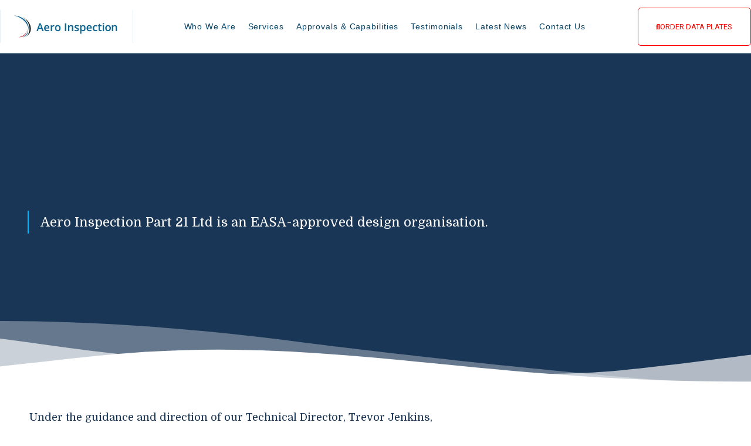

--- FILE ---
content_type: text/css
request_url: https://aii.ie/wp-content/uploads/elementor/css/post-4323.css?ver=1769055313
body_size: 567
content:
.elementor-kit-4323{--e-global-color-primary:#193656;--e-global-color-secondary:#04B6FE;--e-global-color-text:#4D5D63;--e-global-color-accent:#FF0000;--e-global-color-6c8ae01:#6EC1E4;--e-global-color-36e00dbd:#54595F;--e-global-color-34829cb1:#7A7A7A;--e-global-color-5340d69d:#61CE70;--e-global-color-19da7182:#4054B2;--e-global-color-48484977:#23A455;--e-global-color-72c41e31:#000;--e-global-color-441e098a:#FFF;--e-global-typography-primary-font-family:"Domine";--e-global-typography-secondary-font-family:"Domine";--e-global-typography-secondary-font-weight:600;--e-global-typography-text-font-family:"Roboto";--e-global-typography-text-font-weight:300;--e-global-typography-accent-font-family:"Roboto";--e-global-typography-accent-font-weight:600;}.elementor-kit-4323 e-page-transition{background-color:#FFBC7D;}.elementor-section.elementor-section-boxed > .elementor-container{max-width:1140px;}.e-con{--container-max-width:1140px;}.elementor-widget:not(:last-child){margin-block-end:20px;}.elementor-element{--widgets-spacing:20px 20px;--widgets-spacing-row:20px;--widgets-spacing-column:20px;}{}h1.entry-title{display:var(--page-title-display);}@media(max-width:1024px){.elementor-section.elementor-section-boxed > .elementor-container{max-width:1024px;}.e-con{--container-max-width:1024px;}}@media(max-width:767px){.elementor-section.elementor-section-boxed > .elementor-container{max-width:767px;}.e-con{--container-max-width:767px;}}/* Start custom CSS */.modal-style.style-1 figure {
padding-bottom: 90px;
position: relative;
z-index: 1;
}
.modal-style.style-1 figure img {
-webkit-transition: -webkit-transform 0.4s;
-moz-transition: -moz-transform 0.4s;
transition: -webkit-transform 0.4s;
-moz-transition: transform 0.4s, -moz-transform 0.4s;
transition: transform 0.4s;
transition: transform 0.4s, -webkit-transform 0.4s, -moz-transform 0.4s;
}
.modal-style.style-1 figcaption{
height: 90px;
width: 100%;
top: auto;
left:0;
right:0;
bottom: 0;
position: absolute;
padding: 20px;
color: rgba(31, 31, 31, 1);
text-align: center;
overflow: hidden;
-webkit-transition: height 0.4s;
-moz-transition: height 0.4s;
transition: height 0.4s;
opacity: 1;
transform: none;
-webkit-transform: none;
color: rgba(31, 31, 31, 1);
background: none;
}
.modal-style.style-1 figcaption h3{
color: rgba(31, 31, 31, 1);
}
.modal-style.style-1 figcaption::before {
content: "";
position: absolute;
bottom: 0;
width: 100%;
height: 1px;
background: rgba(26, 26, 26, 1);
-webkit-transition: height 0.4s;
-moz-transition: height 0.4s;
transition: height 0.4s;
left: 0;
}
.modal-style.style-1 figure.cs-hover figcaption, .no-touchevents .modal-style.style-1 .awsm-grid-card figure:hover figcaption{
height: 110px;
color: #fff;
}
.no-touchevents .modal-style.style-1 figure:hover figcaption::before, .modal-style.style-1 figure.cs-hover figcaption::before {
height: 100%;
-webkit-transition: height 0.2s;
-moz-transition: height 0.2s;
transition: height 0.2s;
}
.no-touchevents .modal-style.style-1 figure:hover figcaption a, .modal-style.style-1 figure.cs-hover figcaption a, .no-touchevents .modal-style.style-1 figure:hover figcaption h3, .modal-style.style-1 figure.cs-hover figcaption h3{
color: #fff;
}
.no-touchevents .modal-style.style-1 figure:hover img, .modal-style.style-1 figure.cs-hover img {
-webkit-transform: translateY(-15px);
-moz-transform: translateY(-15px);
-ms-transform: translateY(-15px);
transform: translateY(-15px);
}
.modal-style.style-1 figcaption {
    color: #04B6FE;
}
.modal-style.style-1 figcaption::before {
    background-color:  #04B6FE;
}


.modal-style.style-1 figure {
    box-shadow: 0px 32px 56px 0px rgba(137, 137, 137, 0.59) !important;
}
@media only screen and (min-width: 1025px) {
.data_plates
	{display:none !important;
}
}/* End custom CSS */

--- FILE ---
content_type: text/css
request_url: https://aii.ie/wp-content/uploads/elementor/css/post-4820.css?ver=1769055936
body_size: 1740
content:
.elementor-4820 .elementor-element.elementor-element-791f17bc > .elementor-container > .elementor-column > .elementor-widget-wrap{align-content:center;align-items:center;}.elementor-4820 .elementor-element.elementor-element-791f17bc > .elementor-container{max-width:1247px;}.elementor-4820 .elementor-element.elementor-element-791f17bc{margin-top:30px;margin-bottom:50px;}.elementor-bc-flex-widget .elementor-4820 .elementor-element.elementor-element-ddd3ad8.elementor-column .elementor-widget-wrap{align-items:flex-start;}.elementor-4820 .elementor-element.elementor-element-ddd3ad8.elementor-column.elementor-element[data-element_type="column"] > .elementor-widget-wrap.elementor-element-populated{align-content:flex-start;align-items:flex-start;}.elementor-4820 .elementor-element.elementor-element-ddd3ad8 > .elementor-element-populated{margin:0px 0px -25px 0px;--e-column-margin-right:0px;--e-column-margin-left:0px;padding:0px 50px 0px 50px;}.elementor-widget-heading .elementor-heading-title{font-family:var( --e-global-typography-primary-font-family ), Sans-serif;color:var( --e-global-color-primary );}.elementor-4820 .elementor-element.elementor-element-ea78484 .elementor-heading-title{font-size:18px;line-height:1.8em;}.elementor-widget-text-editor{font-family:var( --e-global-typography-text-font-family ), Sans-serif;font-weight:var( --e-global-typography-text-font-weight );color:var( --e-global-color-text );}.elementor-widget-text-editor.elementor-drop-cap-view-stacked .elementor-drop-cap{background-color:var( --e-global-color-primary );}.elementor-widget-text-editor.elementor-drop-cap-view-framed .elementor-drop-cap, .elementor-widget-text-editor.elementor-drop-cap-view-default .elementor-drop-cap{color:var( --e-global-color-primary );border-color:var( --e-global-color-primary );}.elementor-4820 .elementor-element.elementor-element-26db536 > .elementor-widget-container{padding:0px 0px 0px 0px;}.elementor-4820 .elementor-element.elementor-element-26db536{font-family:"Roboto", Sans-serif;font-size:16px;font-weight:400;}.elementor-4820 .elementor-element.elementor-element-7a818e06:not(.elementor-motion-effects-element-type-background) > .elementor-widget-wrap, .elementor-4820 .elementor-element.elementor-element-7a818e06 > .elementor-widget-wrap > .elementor-motion-effects-container > .elementor-motion-effects-layer{background-color:#009EFF;}.elementor-bc-flex-widget .elementor-4820 .elementor-element.elementor-element-7a818e06.elementor-column .elementor-widget-wrap{align-items:flex-start;}.elementor-4820 .elementor-element.elementor-element-7a818e06.elementor-column.elementor-element[data-element_type="column"] > .elementor-widget-wrap.elementor-element-populated{align-content:flex-start;align-items:flex-start;}.elementor-4820 .elementor-element.elementor-element-7a818e06 > .elementor-element-populated{border-style:solid;border-width:1px 1px 1px 1px;border-color:#00C6FF;box-shadow:0px 32px 56px 0px rgba(137, 137, 137, 0.59);transition:background 0.3s, border 0.3s, border-radius 0.3s, box-shadow 0.3s;margin:-116px 14px 14px 14px;--e-column-margin-right:14px;--e-column-margin-left:14px;padding:0px 20px 20px 20px;}.elementor-4820 .elementor-element.elementor-element-7a818e06 > .elementor-element-populated, .elementor-4820 .elementor-element.elementor-element-7a818e06 > .elementor-element-populated > .elementor-background-overlay, .elementor-4820 .elementor-element.elementor-element-7a818e06 > .elementor-background-slideshow{border-radius:10px 10px 10px 10px;}.elementor-4820 .elementor-element.elementor-element-7a818e06 > .elementor-element-populated > .elementor-background-overlay{transition:background 0.3s, border-radius 0.3s, opacity 0.3s;}.elementor-4820 .elementor-element.elementor-element-d7e26a4{margin-top:14px;margin-bottom:14px;}.elementor-4820 .elementor-element.elementor-element-e7559ba > .elementor-widget-container{margin:25px 0px 0px 0px;padding:9px 9px 9px 9px;}.elementor-4820 .elementor-element.elementor-element-e7559ba{text-align:center;}.elementor-4820 .elementor-element.elementor-element-e7559ba .elementor-heading-title{font-size:16px;line-height:2em;color:#FFFFFF;}.elementor-widget-form .elementor-field-group > label, .elementor-widget-form .elementor-field-subgroup label{color:var( --e-global-color-text );}.elementor-widget-form .elementor-field-group > label{font-family:var( --e-global-typography-text-font-family ), Sans-serif;font-weight:var( --e-global-typography-text-font-weight );}.elementor-widget-form .elementor-field-type-html{color:var( --e-global-color-text );font-family:var( --e-global-typography-text-font-family ), Sans-serif;font-weight:var( --e-global-typography-text-font-weight );}.elementor-widget-form .elementor-field-group .elementor-field{color:var( --e-global-color-text );}.elementor-widget-form .elementor-field-group .elementor-field, .elementor-widget-form .elementor-field-subgroup label{font-family:var( --e-global-typography-text-font-family ), Sans-serif;font-weight:var( --e-global-typography-text-font-weight );}.elementor-widget-form .elementor-button{font-family:var( --e-global-typography-accent-font-family ), Sans-serif;font-weight:var( --e-global-typography-accent-font-weight );}.elementor-widget-form .e-form__buttons__wrapper__button-next{background-color:var( --e-global-color-accent );}.elementor-widget-form .elementor-button[type="submit"]{background-color:var( --e-global-color-accent );}.elementor-widget-form .e-form__buttons__wrapper__button-previous{background-color:var( --e-global-color-accent );}.elementor-widget-form .elementor-message{font-family:var( --e-global-typography-text-font-family ), Sans-serif;font-weight:var( --e-global-typography-text-font-weight );}.elementor-widget-form .e-form__indicators__indicator, .elementor-widget-form .e-form__indicators__indicator__label{font-family:var( --e-global-typography-accent-font-family ), Sans-serif;font-weight:var( --e-global-typography-accent-font-weight );}.elementor-widget-form{--e-form-steps-indicator-inactive-primary-color:var( --e-global-color-text );--e-form-steps-indicator-active-primary-color:var( --e-global-color-accent );--e-form-steps-indicator-completed-primary-color:var( --e-global-color-accent );--e-form-steps-indicator-progress-color:var( --e-global-color-accent );--e-form-steps-indicator-progress-background-color:var( --e-global-color-text );--e-form-steps-indicator-progress-meter-color:var( --e-global-color-text );}.elementor-widget-form .e-form__indicators__indicator__progress__meter{font-family:var( --e-global-typography-accent-font-family ), Sans-serif;font-weight:var( --e-global-typography-accent-font-weight );}.elementor-4820 .elementor-element.elementor-element-c5b76ab > .elementor-widget-container{margin:0px 0px 0px 0px;padding:15px 15px 15px 15px;}.elementor-4820 .elementor-element.elementor-element-c5b76ab .elementor-field-group{padding-right:calc( 18px/2 );padding-left:calc( 18px/2 );margin-bottom:8px;}.elementor-4820 .elementor-element.elementor-element-c5b76ab .elementor-form-fields-wrapper{margin-left:calc( -18px/2 );margin-right:calc( -18px/2 );margin-bottom:-8px;}.elementor-4820 .elementor-element.elementor-element-c5b76ab .elementor-field-group.recaptcha_v3-bottomleft, .elementor-4820 .elementor-element.elementor-element-c5b76ab .elementor-field-group.recaptcha_v3-bottomright{margin-bottom:0;}body.rtl .elementor-4820 .elementor-element.elementor-element-c5b76ab .elementor-labels-inline .elementor-field-group > label{padding-left:27px;}body:not(.rtl) .elementor-4820 .elementor-element.elementor-element-c5b76ab .elementor-labels-inline .elementor-field-group > label{padding-right:27px;}body .elementor-4820 .elementor-element.elementor-element-c5b76ab .elementor-labels-above .elementor-field-group > label{padding-bottom:27px;}.elementor-4820 .elementor-element.elementor-element-c5b76ab .elementor-field-group > label, .elementor-4820 .elementor-element.elementor-element-c5b76ab .elementor-field-subgroup label{color:#193656;}.elementor-4820 .elementor-element.elementor-element-c5b76ab .elementor-field-group > label{font-size:14px;font-weight:500;}.elementor-4820 .elementor-element.elementor-element-c5b76ab .elementor-field-type-html{padding-bottom:0px;}.elementor-4820 .elementor-element.elementor-element-c5b76ab .elementor-field-group .elementor-field{color:#FFFFFF;}.elementor-4820 .elementor-element.elementor-element-c5b76ab .elementor-field-group .elementor-field, .elementor-4820 .elementor-element.elementor-element-c5b76ab .elementor-field-subgroup label{font-weight:400;}.elementor-4820 .elementor-element.elementor-element-c5b76ab .elementor-field-group .elementor-field:not(.elementor-select-wrapper){background-color:rgba(255, 255, 255, 0);border-color:rgba(255, 255, 255, 0.4);border-width:0px 0px 1px 0px;border-radius:0px 0px 0px 0px;}.elementor-4820 .elementor-element.elementor-element-c5b76ab .elementor-field-group .elementor-select-wrapper select{background-color:rgba(255, 255, 255, 0);border-color:rgba(255, 255, 255, 0.4);border-width:0px 0px 1px 0px;border-radius:0px 0px 0px 0px;}.elementor-4820 .elementor-element.elementor-element-c5b76ab .elementor-field-group .elementor-select-wrapper::before{color:rgba(255, 255, 255, 0.4);}.elementor-4820 .elementor-element.elementor-element-c5b76ab .elementor-button{font-weight:400;border-style:solid;border-width:2px 2px 2px 2px;border-radius:10px 10px 10px 10px;}.elementor-4820 .elementor-element.elementor-element-c5b76ab .e-form__buttons__wrapper__button-next{background-color:rgba(255, 255, 255, 0);color:#FFFFFF;border-color:rgba(255, 255, 255, 0.99);}.elementor-4820 .elementor-element.elementor-element-c5b76ab .elementor-button[type="submit"]{background-color:rgba(255, 255, 255, 0);color:#FFFFFF;border-color:rgba(255, 255, 255, 0.99);}.elementor-4820 .elementor-element.elementor-element-c5b76ab .elementor-button[type="submit"] svg *{fill:#FFFFFF;}.elementor-4820 .elementor-element.elementor-element-c5b76ab .e-form__buttons__wrapper__button-previous{color:#ffffff;}.elementor-4820 .elementor-element.elementor-element-c5b76ab .e-form__buttons__wrapper__button-next:hover{background-color:#FFFFFF;color:#009EFF;border-color:#FFFFFF;}.elementor-4820 .elementor-element.elementor-element-c5b76ab .elementor-button[type="submit"]:hover{background-color:#FFFFFF;color:#009EFF;border-color:#FFFFFF;}.elementor-4820 .elementor-element.elementor-element-c5b76ab .elementor-button[type="submit"]:hover svg *{fill:#009EFF;}.elementor-4820 .elementor-element.elementor-element-c5b76ab .e-form__buttons__wrapper__button-previous:hover{color:#ffffff;}.elementor-4820 .elementor-element.elementor-element-c5b76ab{--e-form-steps-indicators-spacing:20px;--e-form-steps-indicator-padding:30px;--e-form-steps-indicator-inactive-secondary-color:#ffffff;--e-form-steps-indicator-active-secondary-color:#ffffff;--e-form-steps-indicator-completed-secondary-color:#ffffff;--e-form-steps-divider-width:1px;--e-form-steps-divider-gap:10px;}.elementor-4820 .elementor-element.elementor-element-895d2b2 > .elementor-container{min-height:115px;}.elementor-4820 .elementor-element.elementor-element-11b161c > .elementor-widget-container{margin:35px 35px 35px 35px;}.elementor-4820 .elementor-element.elementor-element-11b161c{text-align:center;}.elementor-4820 .elementor-element.elementor-element-642400d{margin-top:0px;margin-bottom:115px;}.elementor-4820 .elementor-element.elementor-element-f3b6b92 > .elementor-element-populated{margin:10px 10px 10px 10px;--e-column-margin-right:10px;--e-column-margin-left:10px;padding:0px 0px 0px 0px;}.elementor-4820 .elementor-element.elementor-element-744ab46{border-style:solid;border-width:1px 1px 1px 1px;border-color:#CAE0E7;box-shadow:0px 0px 10px 0px rgba(202, 224, 231, 0.6509803921568628);margin-top:0px;margin-bottom:0px;padding:10px 10px 10px 10px;}.elementor-4820 .elementor-element.elementor-element-d5296a3 > .elementor-element-populated{margin:0px 0px 0px 0px;--e-column-margin-right:0px;--e-column-margin-left:0px;padding:0px 0px 0px 0px;}.elementor-4820 .elementor-element.elementor-element-8dfd0fd > .elementor-widget-container{background-color:rgba(4, 158, 252, 0.09);padding:15px 15px 15px 15px;border-style:solid;border-width:1px 1px 1px 1px;border-color:rgba(4, 158, 252, 0.31);}.elementor-4820 .elementor-element.elementor-element-8dfd0fd{text-align:center;}.elementor-4820 .elementor-element.elementor-element-8dfd0fd .elementor-heading-title{font-family:"Roboto", Sans-serif;font-size:16px;font-weight:500;line-height:1.5em;}.elementor-4820 .elementor-element.elementor-element-3123e77{font-family:"Roboto", Sans-serif;font-weight:300;}.elementor-4820 .elementor-element.elementor-element-472f837 > .elementor-element-populated{margin:10px 10px 10px 10px;--e-column-margin-right:10px;--e-column-margin-left:10px;padding:0px 0px 0px 0px;}.elementor-4820 .elementor-element.elementor-element-4819f38{border-style:solid;border-width:1px 1px 1px 1px;border-color:#CAE0E7;box-shadow:0px 0px 10px 0px rgba(202, 224, 231, 0.6509803921568628);margin-top:0px;margin-bottom:0px;padding:10px 10px 10px 10px;}.elementor-4820 .elementor-element.elementor-element-c384266 > .elementor-element-populated{margin:0px 0px 0px 0px;--e-column-margin-right:0px;--e-column-margin-left:0px;padding:0px 0px 0px 0px;}.elementor-4820 .elementor-element.elementor-element-3154138 > .elementor-widget-container{background-color:rgba(4, 158, 252, 0.09);padding:15px 15px 15px 15px;border-style:solid;border-width:1px 1px 1px 1px;border-color:rgba(4, 158, 252, 0.31);}.elementor-4820 .elementor-element.elementor-element-3154138{text-align:center;}.elementor-4820 .elementor-element.elementor-element-3154138 .elementor-heading-title{font-family:"Roboto", Sans-serif;font-size:16px;font-weight:500;line-height:1.5em;color:#193656;}.elementor-4820 .elementor-element.elementor-element-9e6a32f > .elementor-element-populated{margin:10px 10px 10px 10px;--e-column-margin-right:10px;--e-column-margin-left:10px;padding:0px 0px 0px 0px;}.elementor-4820 .elementor-element.elementor-element-809b3f6{border-style:solid;border-width:1px 1px 1px 1px;border-color:#CAE0E7;box-shadow:0px 0px 10px 0px rgba(202, 224, 231, 0.6509803921568628);margin-top:0px;margin-bottom:0px;padding:10px 10px 10px 10px;}.elementor-4820 .elementor-element.elementor-element-6c98a30 > .elementor-element-populated{margin:0px 0px 0px 0px;--e-column-margin-right:0px;--e-column-margin-left:0px;padding:0px 0px 0px 0px;}.elementor-4820 .elementor-element.elementor-element-2965c8e > .elementor-widget-container{background-color:rgba(4, 158, 252, 0.09);padding:15px 15px 15px 15px;border-style:solid;border-width:1px 1px 1px 1px;border-color:rgba(4, 158, 252, 0.31);}.elementor-4820 .elementor-element.elementor-element-2965c8e{text-align:center;}.elementor-4820 .elementor-element.elementor-element-2965c8e .elementor-heading-title{font-family:"Roboto", Sans-serif;font-size:16px;font-weight:500;line-height:1.5em;}.elementor-4820 .elementor-element.elementor-element-01ccfb1 > .elementor-element-populated{margin:10px 10px 10px 10px;--e-column-margin-right:10px;--e-column-margin-left:10px;padding:0px 0px 0px 0px;}.elementor-4820 .elementor-element.elementor-element-a7989af{border-style:solid;border-width:1px 1px 1px 1px;border-color:#CAE0E7;box-shadow:0px 0px 10px 0px rgba(202, 224, 231, 0.6509803921568628);margin-top:0px;margin-bottom:0px;padding:10px 10px 10px 10px;}.elementor-4820 .elementor-element.elementor-element-5ea581f > .elementor-element-populated{margin:0px 0px 0px 0px;--e-column-margin-right:0px;--e-column-margin-left:0px;padding:0px 0px 0px 0px;}.elementor-4820 .elementor-element.elementor-element-1e8555c > .elementor-widget-container{background-color:rgba(4, 158, 252, 0.09);padding:15px 15px 15px 15px;border-style:solid;border-width:1px 1px 1px 1px;border-color:rgba(4, 158, 252, 0.31);}.elementor-4820 .elementor-element.elementor-element-1e8555c{text-align:center;}.elementor-4820 .elementor-element.elementor-element-1e8555c .elementor-heading-title{font-family:"Roboto", Sans-serif;font-size:16px;font-weight:500;line-height:1.5em;}.elementor-4820 .elementor-element.elementor-element-1c2e9a5 > .elementor-element-populated{margin:10px 10px 10px 10px;--e-column-margin-right:10px;--e-column-margin-left:10px;padding:0px 0px 0px 0px;}.elementor-4820 .elementor-element.elementor-element-5e6b0d9{border-style:solid;border-width:1px 1px 1px 1px;border-color:#CAE0E7;box-shadow:0px 0px 10px 0px rgba(202, 224, 231, 0.6509803921568628);margin-top:0px;margin-bottom:0px;padding:10px 10px 10px 10px;}.elementor-4820 .elementor-element.elementor-element-79e99df > .elementor-element-populated{margin:0px 0px 0px 0px;--e-column-margin-right:0px;--e-column-margin-left:0px;padding:0px 0px 0px 0px;}.elementor-4820 .elementor-element.elementor-element-f13ca9a > .elementor-widget-container{background-color:rgba(4, 158, 252, 0.09);padding:15px 15px 15px 15px;border-style:solid;border-width:1px 1px 1px 1px;border-color:rgba(4, 158, 252, 0.31);}.elementor-4820 .elementor-element.elementor-element-f13ca9a{text-align:center;}.elementor-4820 .elementor-element.elementor-element-f13ca9a .elementor-heading-title{font-family:"Roboto", Sans-serif;font-size:16px;font-weight:500;line-height:1.5em;}:root{--page-title-display:none;}@media(max-width:1024px){.elementor-4820 .elementor-element.elementor-element-791f17bc{margin-top:41px;margin-bottom:0px;}.elementor-bc-flex-widget .elementor-4820 .elementor-element.elementor-element-7a818e06.elementor-column .elementor-widget-wrap{align-items:center;}.elementor-4820 .elementor-element.elementor-element-7a818e06.elementor-column.elementor-element[data-element_type="column"] > .elementor-widget-wrap.elementor-element-populated{align-content:center;align-items:center;}.elementor-4820 .elementor-element.elementor-element-7a818e06 > .elementor-element-populated{margin:50px 50px 50px 50px;--e-column-margin-right:50px;--e-column-margin-left:50px;}.elementor-4820 .elementor-element.elementor-element-e7559ba > .elementor-widget-container{margin:10px 0px 10px 0px;}.elementor-4820 .elementor-element.elementor-element-e7559ba .elementor-heading-title{font-size:18px;}.elementor-4820 .elementor-element.elementor-element-c5b76ab > .elementor-widget-container{padding:0px 0px 0px 0px;}.elementor-4820 .elementor-element.elementor-element-895d2b2{margin-top:26px;margin-bottom:0px;}}@media(max-width:767px){.elementor-4820 .elementor-element.elementor-element-791f17bc{margin-top:44px;margin-bottom:0px;}.elementor-4820 .elementor-element.elementor-element-ddd3ad8 > .elementor-element-populated{padding:26px 26px 26px 26px;}.elementor-4820 .elementor-element.elementor-element-ea78484 .elementor-heading-title{font-size:16px;}.elementor-4820 .elementor-element.elementor-element-26db536{font-size:14px;}.elementor-4820 .elementor-element.elementor-element-7a818e06 > .elementor-element-populated{margin:20px 20px 20px 20px;--e-column-margin-right:20px;--e-column-margin-left:20px;padding:0px 0px 0px 0px;}.elementor-4820 .elementor-element.elementor-element-d7e26a4{margin-top:10px;margin-bottom:25px;}.elementor-4820 .elementor-element.elementor-element-e7559ba > .elementor-widget-container{margin:25px 0px 0px 0px;padding:0px 0px 0px 0px;}.elementor-4820 .elementor-element.elementor-element-e7559ba .elementor-heading-title{font-size:13px;}.elementor-4820 .elementor-element.elementor-element-c5b76ab > .elementor-widget-container{margin:0px 0px 24px 0px;padding:0px 20px 20px 20px;}.elementor-4820 .elementor-element.elementor-element-c5b76ab .elementor-field-group > label{font-size:14px;}}@media(min-width:768px){.elementor-4820 .elementor-element.elementor-element-ddd3ad8{width:65%;}.elementor-4820 .elementor-element.elementor-element-7a818e06{width:34.534%;}}@media(max-width:1024px) and (min-width:768px){.elementor-4820 .elementor-element.elementor-element-ddd3ad8{width:100%;}.elementor-4820 .elementor-element.elementor-element-7a818e06{width:100%;}.elementor-4820 .elementor-element.elementor-element-f3b6b92{width:20%;}.elementor-4820 .elementor-element.elementor-element-472f837{width:20%;}.elementor-4820 .elementor-element.elementor-element-9e6a32f{width:20%;}.elementor-4820 .elementor-element.elementor-element-01ccfb1{width:20%;}.elementor-4820 .elementor-element.elementor-element-1c2e9a5{width:20%;}}/* Start custom CSS for heading, class: .elementor-element-e7559ba */.tel1 a
{
    color:#ffffff;
}/* End custom CSS */
/* Start custom CSS for form, class: .elementor-element-c5b76ab */.elementor-field-subgroup:not(.elementor-subgroup-inline) .elementor-field-option {
    margin: 20px 0;
}/* End custom CSS */
/* Start custom CSS for text-editor, class: .elementor-element-d38ef74 */ul {
    margin: 0 0 1.5em 1em;
}/* End custom CSS */

--- FILE ---
content_type: text/css
request_url: https://aii.ie/wp-content/uploads/elementor/css/post-5230.css?ver=1769055326
body_size: 393
content:
.elementor-5230 .elementor-element.elementor-element-408def1:not(.elementor-motion-effects-element-type-background), .elementor-5230 .elementor-element.elementor-element-408def1 > .elementor-motion-effects-container > .elementor-motion-effects-layer{background-color:#193656;background-position:center center;background-repeat:no-repeat;background-size:cover;}.elementor-5230 .elementor-element.elementor-element-408def1 > .elementor-background-overlay{background-color:transparent;background-image:linear-gradient(180deg, rgba(25, 54, 86, 0.6) 0%, #193656 100%);opacity:1;transition:background 0.3s, border-radius 0.3s, opacity 0.3s;}.elementor-5230 .elementor-element.elementor-element-408def1 > .elementor-container{max-width:1039px;min-height:500px;}.elementor-5230 .elementor-element.elementor-element-408def1{transition:background 0.3s, border 0.3s, border-radius 0.3s, box-shadow 0.3s;padding:37px 37px 37px 37px;z-index:0;}.elementor-5230 .elementor-element.elementor-element-408def1 > .elementor-shape-bottom svg{width:calc(300% + 1.3px);height:119px;transform:translateX(-50%) rotateY(180deg);}.elementor-widget-theme-page-title .elementor-heading-title{font-family:var( --e-global-typography-primary-font-family ), Sans-serif;color:var( --e-global-color-primary );}.elementor-5230 .elementor-element.elementor-element-47ee86c > .elementor-widget-container{margin:0px 0px 40px 0px;}.elementor-5230 .elementor-element.elementor-element-47ee86c .elementor-heading-title{line-height:1.3em;color:#04B6FE;}.elementor-widget-heading .elementor-heading-title{font-family:var( --e-global-typography-primary-font-family ), Sans-serif;color:var( --e-global-color-primary );}.elementor-5230 .elementor-element.elementor-element-5702d7c{--e-transform-transition-duration:100ms;}.elementor-5230 .elementor-element.elementor-element-5702d7c .elementor-heading-title{color:#FFFFFF;}.elementor-widget-theme-post-excerpt .elementor-widget-container{font-family:var( --e-global-typography-text-font-family ), Sans-serif;font-weight:var( --e-global-typography-text-font-weight );color:var( --e-global-color-text );}.elementor-5230 .elementor-element.elementor-element-a73089c > .elementor-widget-container{padding:0px 0px 0px 20px;border-style:solid;border-width:0px 0px 0px 2px;border-color:#04B6FE;}.elementor-5230 .elementor-element.elementor-element-a73089c .elementor-widget-container{font-family:"Domine", Sans-serif;font-size:22px;font-weight:200;line-height:1.8em;color:#FFFFFF;}@media(max-width:1024px) and (min-width:768px){.elementor-5230 .elementor-element.elementor-element-15d836e{width:100%;}}@media(max-width:1024px){.elementor-5230 .elementor-element.elementor-element-408def1 > .elementor-container{min-height:311px;}.elementor-5230 .elementor-element.elementor-element-408def1:not(.elementor-motion-effects-element-type-background), .elementor-5230 .elementor-element.elementor-element-408def1 > .elementor-motion-effects-container > .elementor-motion-effects-layer{background-position:initial;background-repeat:no-repeat;background-size:cover;}.elementor-5230 .elementor-element.elementor-element-408def1{margin-top:0px;margin-bottom:0px;}.elementor-5230 .elementor-element.elementor-element-47ee86c > .elementor-widget-container{margin:0px 0px 20px 0px;}.elementor-5230 .elementor-element.elementor-element-47ee86c .elementor-heading-title{font-size:34px;}.elementor-5230 .elementor-element.elementor-element-a73089c .elementor-widget-container{font-size:20px;line-height:1.5em;}}@media(max-width:767px){.elementor-5230 .elementor-element.elementor-element-408def1 > .elementor-container{min-height:221px;}.elementor-5230 .elementor-element.elementor-element-408def1:not(.elementor-motion-effects-element-type-background), .elementor-5230 .elementor-element.elementor-element-408def1 > .elementor-motion-effects-container > .elementor-motion-effects-layer{background-position:center center;background-size:cover;}.elementor-5230 .elementor-element.elementor-element-408def1 > .elementor-shape-bottom svg{width:calc(300% + 1.3px);height:32px;}.elementor-5230 .elementor-element.elementor-element-408def1{padding:5px 5px 5px 5px;}.elementor-5230 .elementor-element.elementor-element-47ee86c > .elementor-widget-container{margin:0px 0px 0px 0px;}.elementor-5230 .elementor-element.elementor-element-47ee86c{text-align:start;}.elementor-5230 .elementor-element.elementor-element-47ee86c .elementor-heading-title{font-size:24px;}.elementor-5230 .elementor-element.elementor-element-a73089c .elementor-widget-container{font-size:15px;line-height:1.3em;}}

--- FILE ---
content_type: text/css
request_url: https://aii.ie/wp-content/uploads/elementor/css/post-4188.css?ver=1769055313
body_size: 1298
content:
.elementor-4188 .elementor-element.elementor-element-011047d > .elementor-container > .elementor-column > .elementor-widget-wrap{align-content:center;align-items:center;}.elementor-4188 .elementor-element.elementor-element-011047d:not(.elementor-motion-effects-element-type-background), .elementor-4188 .elementor-element.elementor-element-011047d > .elementor-motion-effects-container > .elementor-motion-effects-layer{background-color:#FFFFFF;}.elementor-4188 .elementor-element.elementor-element-011047d > .elementor-container{max-width:1388px;min-height:90px;}.elementor-4188 .elementor-element.elementor-element-011047d{border-style:solid;border-width:0px 0px 1px 0px;border-color:#CAE0E7;transition:background 0.3s, border 0.3s, border-radius 0.3s, box-shadow 0.3s;margin-top:0px;margin-bottom:0px;z-index:10000;}.elementor-4188 .elementor-element.elementor-element-011047d > .elementor-background-overlay{transition:background 0.3s, border-radius 0.3s, opacity 0.3s;}.elementor-4188 .elementor-element.elementor-element-ffc946e > .elementor-element-populated{border-style:solid;border-width:0px 1px 0px 1px;border-color:#CAE0E787;transition:background 0.3s, border 0.3s, border-radius 0.3s, box-shadow 0.3s;}.elementor-4188 .elementor-element.elementor-element-ffc946e > .elementor-element-populated > .elementor-background-overlay{transition:background 0.3s, border-radius 0.3s, opacity 0.3s;}.elementor-widget-theme-site-logo .widget-image-caption{color:var( --e-global-color-text );font-family:var( --e-global-typography-text-font-family ), Sans-serif;font-weight:var( --e-global-typography-text-font-weight );}.elementor-4188 .elementor-element.elementor-element-13a6bb3 > .elementor-widget-container{padding:5px 20px 5px 20px;}.elementor-4188 .elementor-element.elementor-element-13a6bb3{text-align:start;}.elementor-4188 .elementor-element.elementor-element-13a6bb3 img{width:100%;}.elementor-4188 .elementor-element.elementor-element-84ad8b3 > .elementor-element-populated{transition:background 0.3s, border 0.3s, border-radius 0.3s, box-shadow 0.3s;margin:0px 0px 0px 0px;--e-column-margin-right:0px;--e-column-margin-left:0px;}.elementor-4188 .elementor-element.elementor-element-84ad8b3 > .elementor-element-populated > .elementor-background-overlay{transition:background 0.3s, border-radius 0.3s, opacity 0.3s;}.elementor-widget-nav-menu .elementor-nav-menu .elementor-item{font-family:var( --e-global-typography-primary-font-family ), Sans-serif;}.elementor-widget-nav-menu .elementor-nav-menu--main .elementor-item{color:var( --e-global-color-text );fill:var( --e-global-color-text );}.elementor-widget-nav-menu .elementor-nav-menu--main .elementor-item:hover,
					.elementor-widget-nav-menu .elementor-nav-menu--main .elementor-item.elementor-item-active,
					.elementor-widget-nav-menu .elementor-nav-menu--main .elementor-item.highlighted,
					.elementor-widget-nav-menu .elementor-nav-menu--main .elementor-item:focus{color:var( --e-global-color-accent );fill:var( --e-global-color-accent );}.elementor-widget-nav-menu .elementor-nav-menu--main:not(.e--pointer-framed) .elementor-item:before,
					.elementor-widget-nav-menu .elementor-nav-menu--main:not(.e--pointer-framed) .elementor-item:after{background-color:var( --e-global-color-accent );}.elementor-widget-nav-menu .e--pointer-framed .elementor-item:before,
					.elementor-widget-nav-menu .e--pointer-framed .elementor-item:after{border-color:var( --e-global-color-accent );}.elementor-widget-nav-menu{--e-nav-menu-divider-color:var( --e-global-color-text );}.elementor-widget-nav-menu .elementor-nav-menu--dropdown .elementor-item, .elementor-widget-nav-menu .elementor-nav-menu--dropdown  .elementor-sub-item{font-family:var( --e-global-typography-accent-font-family ), Sans-serif;font-weight:var( --e-global-typography-accent-font-weight );}.elementor-4188 .elementor-element.elementor-element-df6abce .elementor-menu-toggle{margin-left:auto;background-color:#02578C;border-radius:0px;}.elementor-4188 .elementor-element.elementor-element-df6abce .elementor-nav-menu .elementor-item{font-family:"Roboto", Sans-serif;font-size:14px;font-weight:500;letter-spacing:0.9px;}.elementor-4188 .elementor-element.elementor-element-df6abce .elementor-nav-menu--main .elementor-item{color:#074264;fill:#074264;padding-left:8px;padding-right:8px;}.elementor-4188 .elementor-element.elementor-element-df6abce .elementor-nav-menu--main .elementor-item:hover,
					.elementor-4188 .elementor-element.elementor-element-df6abce .elementor-nav-menu--main .elementor-item.elementor-item-active,
					.elementor-4188 .elementor-element.elementor-element-df6abce .elementor-nav-menu--main .elementor-item.highlighted,
					.elementor-4188 .elementor-element.elementor-element-df6abce .elementor-nav-menu--main .elementor-item:focus{color:#04B6FE;fill:#04B6FE;}.elementor-4188 .elementor-element.elementor-element-df6abce{--e-nav-menu-horizontal-menu-item-margin:calc( 5px / 2 );--nav-menu-icon-size:27px;}.elementor-4188 .elementor-element.elementor-element-df6abce .elementor-nav-menu--main:not(.elementor-nav-menu--layout-horizontal) .elementor-nav-menu > li:not(:last-child){margin-bottom:5px;}.elementor-4188 .elementor-element.elementor-element-df6abce .elementor-nav-menu--dropdown a, .elementor-4188 .elementor-element.elementor-element-df6abce .elementor-menu-toggle{color:#FFFFFF;fill:#FFFFFF;}.elementor-4188 .elementor-element.elementor-element-df6abce .elementor-nav-menu--dropdown{background-color:#02578C;border-radius:5px 5px 5px 5px;}.elementor-4188 .elementor-element.elementor-element-df6abce .elementor-nav-menu--dropdown a:hover,
					.elementor-4188 .elementor-element.elementor-element-df6abce .elementor-nav-menu--dropdown a:focus,
					.elementor-4188 .elementor-element.elementor-element-df6abce .elementor-nav-menu--dropdown a.elementor-item-active,
					.elementor-4188 .elementor-element.elementor-element-df6abce .elementor-nav-menu--dropdown a.highlighted,
					.elementor-4188 .elementor-element.elementor-element-df6abce .elementor-menu-toggle:hover,
					.elementor-4188 .elementor-element.elementor-element-df6abce .elementor-menu-toggle:focus{color:#04B6FE;}.elementor-4188 .elementor-element.elementor-element-df6abce .elementor-nav-menu--dropdown a:hover,
					.elementor-4188 .elementor-element.elementor-element-df6abce .elementor-nav-menu--dropdown a:focus,
					.elementor-4188 .elementor-element.elementor-element-df6abce .elementor-nav-menu--dropdown a.elementor-item-active,
					.elementor-4188 .elementor-element.elementor-element-df6abce .elementor-nav-menu--dropdown a.highlighted{background-color:rgba(32, 64, 102, 0.16);}.elementor-4188 .elementor-element.elementor-element-df6abce .elementor-nav-menu--dropdown .elementor-item, .elementor-4188 .elementor-element.elementor-element-df6abce .elementor-nav-menu--dropdown  .elementor-sub-item{font-size:14px;font-weight:400;}.elementor-4188 .elementor-element.elementor-element-df6abce .elementor-nav-menu--dropdown li:first-child a{border-top-left-radius:5px;border-top-right-radius:5px;}.elementor-4188 .elementor-element.elementor-element-df6abce .elementor-nav-menu--dropdown li:last-child a{border-bottom-right-radius:5px;border-bottom-left-radius:5px;}.elementor-4188 .elementor-element.elementor-element-df6abce .elementor-nav-menu--main .elementor-nav-menu--dropdown, .elementor-4188 .elementor-element.elementor-element-df6abce .elementor-nav-menu__container.elementor-nav-menu--dropdown{box-shadow:0px 0px 10px 0px rgba(0,0,0,0.14);}.elementor-4188 .elementor-element.elementor-element-df6abce .elementor-nav-menu--dropdown a{padding-left:42px;padding-right:42px;padding-top:20px;padding-bottom:20px;}.elementor-4188 .elementor-element.elementor-element-df6abce .elementor-nav-menu--dropdown li:not(:last-child){border-style:dotted;border-color:rgba(255, 255, 255, 0.19);border-bottom-width:1px;}.elementor-4188 .elementor-element.elementor-element-df6abce div.elementor-menu-toggle{color:#ffffff;}.elementor-4188 .elementor-element.elementor-element-df6abce div.elementor-menu-toggle svg{fill:#ffffff;}.elementor-4188 .elementor-element.elementor-element-df6abce div.elementor-menu-toggle:hover, .elementor-4188 .elementor-element.elementor-element-df6abce div.elementor-menu-toggle:focus{color:#ffffff;}.elementor-4188 .elementor-element.elementor-element-df6abce div.elementor-menu-toggle:hover svg, .elementor-4188 .elementor-element.elementor-element-df6abce div.elementor-menu-toggle:focus svg{fill:#ffffff;}.elementor-4188 .elementor-element.elementor-element-d483e70:hover > .elementor-element-populated{background-color:transparent;background-image:radial-gradient(at center center, rgba(8, 216, 216, 0.04) 0%, rgba(8, 216, 216, 0.14) 100%);}.elementor-4188 .elementor-element.elementor-element-d483e70 > .elementor-widget-wrap > .elementor-widget:not(.elementor-widget__width-auto):not(.elementor-widget__width-initial):not(:last-child):not(.elementor-absolute){margin-block-end:0px;}.elementor-4188 .elementor-element.elementor-element-d483e70 > .elementor-element-populated > .elementor-background-overlay{mix-blend-mode:screen;transition:background 0.3s, border-radius 0.3s, opacity 0.3s;}.elementor-4188 .elementor-element.elementor-element-d483e70 > .elementor-element-populated{transition:background 0.3s, border 0.3s, border-radius 0.3s, box-shadow 0.3s;margin:0px 0px 0px 0px;--e-column-margin-right:0px;--e-column-margin-left:0px;padding:0px 0px 0px 0px;}.elementor-widget-button .elementor-button{background-color:var( --e-global-color-accent );font-family:var( --e-global-typography-accent-font-family ), Sans-serif;font-weight:var( --e-global-typography-accent-font-weight );}.elementor-4188 .elementor-element.elementor-element-698a001 .elementor-button{background-color:var( --e-global-color-441e098a );font-family:"Roboto", Sans-serif;font-size:13px;font-weight:400;text-transform:uppercase;fill:var( --e-global-color-accent );color:var( --e-global-color-accent );border-style:solid;border-width:1px 1px 1px 1px;border-color:var( --e-global-color-accent );border-radius:5px 5px 5px 5px;padding:25px 25px 25px 25px;}.elementor-4188 .elementor-element.elementor-element-698a001 .elementor-button:hover, .elementor-4188 .elementor-element.elementor-element-698a001 .elementor-button:focus{background-color:var( --e-global-color-accent );color:var( --e-global-color-441e098a );border-color:#FFFFFF;}.elementor-4188 .elementor-element.elementor-element-698a001{width:100%;max-width:100%;}.elementor-4188 .elementor-element.elementor-element-698a001 > .elementor-widget-container{padding:0px 0px 0px 0px;}.elementor-4188 .elementor-element.elementor-element-698a001 .elementor-button-content-wrapper{flex-direction:row;}.elementor-4188 .elementor-element.elementor-element-698a001 .elementor-button:hover svg, .elementor-4188 .elementor-element.elementor-element-698a001 .elementor-button:focus svg{fill:var( --e-global-color-441e098a );}.elementor-theme-builder-content-area{height:400px;}.elementor-location-header:before, .elementor-location-footer:before{content:"";display:table;clear:both;}@media(max-width:1024px){.elementor-4188 .elementor-element.elementor-element-011047d{padding:0px 10px 0px 5px;}.elementor-4188 .elementor-element.elementor-element-ffc946e > .elementor-element-populated{border-width:0px 0px 0px 0px;}.elementor-4188 .elementor-element.elementor-element-13a6bb3 > .elementor-widget-container{margin:0px 0px 0px 0px;padding:10px 10px 10px 10px;}.elementor-4188 .elementor-element.elementor-element-13a6bb3{text-align:center;}.elementor-4188 .elementor-element.elementor-element-13a6bb3 img{width:75%;max-width:100%;}.elementor-4188 .elementor-element.elementor-element-df6abce > .elementor-widget-container{margin:0px 10px 0px 0px;}.elementor-4188 .elementor-element.elementor-element-df6abce .elementor-nav-menu--dropdown .elementor-item, .elementor-4188 .elementor-element.elementor-element-df6abce .elementor-nav-menu--dropdown  .elementor-sub-item{font-size:15px;}.elementor-4188 .elementor-element.elementor-element-df6abce .elementor-nav-menu--dropdown{border-radius:0px 0px 0px 0px;}.elementor-4188 .elementor-element.elementor-element-df6abce .elementor-nav-menu--dropdown li:first-child a{border-top-left-radius:0px;border-top-right-radius:0px;}.elementor-4188 .elementor-element.elementor-element-df6abce .elementor-nav-menu--dropdown li:last-child a{border-bottom-right-radius:0px;border-bottom-left-radius:0px;}.elementor-4188 .elementor-element.elementor-element-df6abce .elementor-nav-menu--dropdown a{padding-top:13px;padding-bottom:13px;}.elementor-4188 .elementor-element.elementor-element-df6abce .elementor-nav-menu--main > .elementor-nav-menu > li > .elementor-nav-menu--dropdown, .elementor-4188 .elementor-element.elementor-element-df6abce .elementor-nav-menu__container.elementor-nav-menu--dropdown{margin-top:22px !important;}}@media(max-width:767px){.elementor-4188 .elementor-element.elementor-element-011047d{margin-top:0px;margin-bottom:0px;padding:0px 0px 0px 0px;}.elementor-4188 .elementor-element.elementor-element-ffc946e{width:54%;}.elementor-4188 .elementor-element.elementor-element-13a6bb3 > .elementor-widget-container{padding:10px 5px 10px 5px;}.elementor-4188 .elementor-element.elementor-element-13a6bb3{text-align:start;}.elementor-4188 .elementor-element.elementor-element-13a6bb3 img{width:221px;max-width:100%;}.elementor-4188 .elementor-element.elementor-element-84ad8b3{width:46%;}.elementor-4188 .elementor-element.elementor-element-df6abce > .elementor-widget-container{margin:0px 10px 0px 0px;}.elementor-4188 .elementor-element.elementor-element-df6abce .elementor-nav-menu--dropdown .elementor-item, .elementor-4188 .elementor-element.elementor-element-df6abce .elementor-nav-menu--dropdown  .elementor-sub-item{font-size:14px;}.elementor-4188 .elementor-element.elementor-element-df6abce .elementor-nav-menu--main > .elementor-nav-menu > li > .elementor-nav-menu--dropdown, .elementor-4188 .elementor-element.elementor-element-df6abce .elementor-nav-menu__container.elementor-nav-menu--dropdown{margin-top:1px !important;}.elementor-4188 .elementor-element.elementor-element-d483e70{width:37%;}.elementor-4188 .elementor-element.elementor-element-698a001 > .elementor-widget-container{margin:0px 0px 0px 0px;padding:0px 0px 0px 0px;border-radius:0px 0px 0px 0px;}}@media(min-width:768px){.elementor-4188 .elementor-element.elementor-element-ffc946e{width:20%;}.elementor-4188 .elementor-element.elementor-element-84ad8b3{width:75.661%;}.elementor-4188 .elementor-element.elementor-element-d483e70{width:17%;}}@media(max-width:1024px) and (min-width:768px){.elementor-4188 .elementor-element.elementor-element-ffc946e{width:36%;}.elementor-4188 .elementor-element.elementor-element-84ad8b3{width:64%;}.elementor-4188 .elementor-element.elementor-element-d483e70{width:87%;}}

--- FILE ---
content_type: text/css
request_url: https://aii.ie/wp-content/uploads/elementor/css/post-3904.css?ver=1769055313
body_size: 1605
content:
.elementor-3904 .elementor-element.elementor-element-295c7f03:not(.elementor-motion-effects-element-type-background), .elementor-3904 .elementor-element.elementor-element-295c7f03 > .elementor-motion-effects-container > .elementor-motion-effects-layer{background-color:#193656;background-position:center center;background-repeat:no-repeat;background-size:cover;}.elementor-3904 .elementor-element.elementor-element-295c7f03{transition:background 0.3s, border 0.3s, border-radius 0.3s, box-shadow 0.3s;padding:100px 100px 100px 100px;}.elementor-3904 .elementor-element.elementor-element-295c7f03 > .elementor-background-overlay{transition:background 0.3s, border-radius 0.3s, opacity 0.3s;}.elementor-bc-flex-widget .elementor-3904 .elementor-element.elementor-element-5a1a356.elementor-column .elementor-widget-wrap{align-items:flex-start;}.elementor-3904 .elementor-element.elementor-element-5a1a356.elementor-column.elementor-element[data-element_type="column"] > .elementor-widget-wrap.elementor-element-populated{align-content:flex-start;align-items:flex-start;}.elementor-3904 .elementor-element.elementor-element-5a1a356 > .elementor-widget-wrap > .elementor-widget:not(.elementor-widget__width-auto):not(.elementor-widget__width-initial):not(:last-child):not(.elementor-absolute){margin-block-end:0px;}.elementor-3904 .elementor-element.elementor-element-5a1a356 > .elementor-element-populated{margin:0px 0px 0px 0px;--e-column-margin-right:0px;--e-column-margin-left:0px;padding:0px 30px 30px 30px;}.elementor-widget-image .widget-image-caption{color:var( --e-global-color-text );font-family:var( --e-global-typography-text-font-family ), Sans-serif;font-weight:var( --e-global-typography-text-font-weight );}.elementor-3904 .elementor-element.elementor-element-85214f2 > .elementor-widget-container{margin:0px 0px 0px 0px;padding:0px 0px 0px 0px;}.elementor-3904 .elementor-element.elementor-element-85214f2{text-align:start;}.elementor-3904 .elementor-element.elementor-element-85214f2 img{width:50%;opacity:0.31;}.elementor-widget-text-editor{font-family:var( --e-global-typography-text-font-family ), Sans-serif;font-weight:var( --e-global-typography-text-font-weight );color:var( --e-global-color-text );}.elementor-widget-text-editor.elementor-drop-cap-view-stacked .elementor-drop-cap{background-color:var( --e-global-color-primary );}.elementor-widget-text-editor.elementor-drop-cap-view-framed .elementor-drop-cap, .elementor-widget-text-editor.elementor-drop-cap-view-default .elementor-drop-cap{color:var( --e-global-color-primary );border-color:var( --e-global-color-primary );}.elementor-3904 .elementor-element.elementor-element-2ce9796 > .elementor-widget-container{padding:15px 0px 0px 0px;}.elementor-3904 .elementor-element.elementor-element-2ce9796{font-size:13px;font-weight:400;line-height:2.1em;color:rgba(255,255,255,0.77);}.elementor-3904 .elementor-element.elementor-element-8dc7bdf{--spacer-size:35px;}.elementor-3904 .elementor-element.elementor-element-ff5ee1f > .elementor-container > .elementor-column > .elementor-widget-wrap{align-content:center;align-items:center;}.elementor-widget-heading .elementor-heading-title{font-family:var( --e-global-typography-primary-font-family ), Sans-serif;color:var( --e-global-color-primary );}.elementor-3904 .elementor-element.elementor-element-aa4f8a2 > .elementor-widget-container{margin:0px 0px 0px 0px;}.elementor-3904 .elementor-element.elementor-element-aa4f8a2 .elementor-heading-title{font-family:"Roboto", Sans-serif;font-size:16px;font-weight:500;letter-spacing:1.7px;color:rgba(255, 255, 255, 0.25);}.elementor-3904 .elementor-element.elementor-element-980e66e{--grid-template-columns:repeat(0, auto);--icon-size:22px;--grid-column-gap:15px;--grid-row-gap:0px;}.elementor-3904 .elementor-element.elementor-element-980e66e .elementor-widget-container{text-align:left;}.elementor-3904 .elementor-element.elementor-element-980e66e .elementor-social-icon{background-color:rgba(50, 68, 110, 0.1);--icon-padding:0.4em;border-style:solid;border-width:1px 1px 1px 1px;}.elementor-3904 .elementor-element.elementor-element-980e66e .elementor-social-icon i{color:rgba(255, 255, 255, 0.81);}.elementor-3904 .elementor-element.elementor-element-980e66e .elementor-social-icon svg{fill:rgba(255, 255, 255, 0.81);}.elementor-3904 .elementor-element.elementor-element-980e66e .elementor-icon{border-radius:0px 0px 0px 0px;}.elementor-3904 .elementor-element.elementor-element-980e66e .elementor-social-icon:hover{background-color:#ffffff;}.elementor-3904 .elementor-element.elementor-element-980e66e .elementor-social-icon:hover i{color:#1b2336;}.elementor-3904 .elementor-element.elementor-element-980e66e .elementor-social-icon:hover svg{fill:#1b2336;}.elementor-3904 .elementor-element.elementor-element-bcd12ef{--spacer-size:13px;}.elementor-3904 .elementor-element.elementor-element-94619a1 > .elementor-widget-wrap > .elementor-widget:not(.elementor-widget__width-auto):not(.elementor-widget__width-initial):not(:last-child):not(.elementor-absolute){margin-block-end:0px;}.elementor-3904 .elementor-element.elementor-element-94619a1 > .elementor-element-populated{padding:2px 0px 0px 8px;}.elementor-3904 .elementor-element.elementor-element-1b641f0 > .elementor-widget-container{margin:0px 0px 10px 0px;}.elementor-3904 .elementor-element.elementor-element-1b641f0 .elementor-heading-title{font-family:"Roboto", Sans-serif;font-size:16px;font-weight:500;letter-spacing:1.7px;color:rgba(255, 255, 255, 0.25);}.elementor-3904 .elementor-element.elementor-element-955335a{--spacer-size:13px;}.elementor-widget-icon-list .elementor-icon-list-item:not(:last-child):after{border-color:var( --e-global-color-text );}.elementor-widget-icon-list .elementor-icon-list-icon i{color:var( --e-global-color-primary );}.elementor-widget-icon-list .elementor-icon-list-icon svg{fill:var( --e-global-color-primary );}.elementor-widget-icon-list .elementor-icon-list-item > .elementor-icon-list-text, .elementor-widget-icon-list .elementor-icon-list-item > a{font-family:var( --e-global-typography-text-font-family ), Sans-serif;font-weight:var( --e-global-typography-text-font-weight );}.elementor-widget-icon-list .elementor-icon-list-text{color:var( --e-global-color-secondary );}.elementor-3904 .elementor-element.elementor-element-074df97 > .elementor-widget-container{margin:15px 0px 0px 0px;}.elementor-3904 .elementor-element.elementor-element-074df97 .elementor-icon-list-items:not(.elementor-inline-items) .elementor-icon-list-item:not(:last-child){padding-block-end:calc(10px/2);}.elementor-3904 .elementor-element.elementor-element-074df97 .elementor-icon-list-items:not(.elementor-inline-items) .elementor-icon-list-item:not(:first-child){margin-block-start:calc(10px/2);}.elementor-3904 .elementor-element.elementor-element-074df97 .elementor-icon-list-items.elementor-inline-items .elementor-icon-list-item{margin-inline:calc(10px/2);}.elementor-3904 .elementor-element.elementor-element-074df97 .elementor-icon-list-items.elementor-inline-items{margin-inline:calc(-10px/2);}.elementor-3904 .elementor-element.elementor-element-074df97 .elementor-icon-list-items.elementor-inline-items .elementor-icon-list-item:after{inset-inline-end:calc(-10px/2);}.elementor-3904 .elementor-element.elementor-element-074df97 .elementor-icon-list-icon i{color:#AD0000;transition:color 0.3s;}.elementor-3904 .elementor-element.elementor-element-074df97 .elementor-icon-list-icon svg{fill:#AD0000;transition:fill 0.3s;}.elementor-3904 .elementor-element.elementor-element-074df97 .elementor-icon-list-item:hover .elementor-icon-list-icon i{color:#ffffff;}.elementor-3904 .elementor-element.elementor-element-074df97 .elementor-icon-list-item:hover .elementor-icon-list-icon svg{fill:#ffffff;}.elementor-3904 .elementor-element.elementor-element-074df97{--e-icon-list-icon-size:10px;--icon-vertical-offset:0px;}.elementor-3904 .elementor-element.elementor-element-074df97 .elementor-icon-list-icon{padding-inline-end:15px;}.elementor-3904 .elementor-element.elementor-element-074df97 .elementor-icon-list-item > .elementor-icon-list-text, .elementor-3904 .elementor-element.elementor-element-074df97 .elementor-icon-list-item > a{font-family:"Roboto", Sans-serif;font-size:14px;font-weight:300;letter-spacing:0.4px;}.elementor-3904 .elementor-element.elementor-element-074df97 .elementor-icon-list-text{color:#ffffff;transition:color 0.3s;}.elementor-3904 .elementor-element.elementor-element-074df97 .elementor-icon-list-item:hover .elementor-icon-list-text{color:#CCCCCC;}.elementor-3904 .elementor-element.elementor-element-97ff903 > .elementor-widget-wrap > .elementor-widget:not(.elementor-widget__width-auto):not(.elementor-widget__width-initial):not(:last-child):not(.elementor-absolute){margin-block-end:0px;}.elementor-3904 .elementor-element.elementor-element-97ff903 > .elementor-element-populated{padding:2px 0px 0px 8px;}.elementor-3904 .elementor-element.elementor-element-b3d05f3 > .elementor-widget-container{margin:0px 0px 10px 0px;}.elementor-3904 .elementor-element.elementor-element-b3d05f3 .elementor-heading-title{font-family:"Roboto", Sans-serif;font-size:16px;font-weight:500;letter-spacing:1.7px;color:rgba(255, 255, 255, 0.25);}.elementor-3904 .elementor-element.elementor-element-8e351b7{--spacer-size:13px;}.elementor-3904 .elementor-element.elementor-element-3502dc2 > .elementor-widget-container{padding:15px 0px 0px 0px;}.elementor-3904 .elementor-element.elementor-element-3502dc2 .elementor-icon-list-items:not(.elementor-inline-items) .elementor-icon-list-item:not(:last-child){padding-block-end:calc(10px/2);}.elementor-3904 .elementor-element.elementor-element-3502dc2 .elementor-icon-list-items:not(.elementor-inline-items) .elementor-icon-list-item:not(:first-child){margin-block-start:calc(10px/2);}.elementor-3904 .elementor-element.elementor-element-3502dc2 .elementor-icon-list-items.elementor-inline-items .elementor-icon-list-item{margin-inline:calc(10px/2);}.elementor-3904 .elementor-element.elementor-element-3502dc2 .elementor-icon-list-items.elementor-inline-items{margin-inline:calc(-10px/2);}.elementor-3904 .elementor-element.elementor-element-3502dc2 .elementor-icon-list-items.elementor-inline-items .elementor-icon-list-item:after{inset-inline-end:calc(-10px/2);}.elementor-3904 .elementor-element.elementor-element-3502dc2 .elementor-icon-list-icon i{color:#AD0000;transition:color 0.3s;}.elementor-3904 .elementor-element.elementor-element-3502dc2 .elementor-icon-list-icon svg{fill:#AD0000;transition:fill 0.3s;}.elementor-3904 .elementor-element.elementor-element-3502dc2 .elementor-icon-list-item:hover .elementor-icon-list-icon i{color:#ffffff;}.elementor-3904 .elementor-element.elementor-element-3502dc2 .elementor-icon-list-item:hover .elementor-icon-list-icon svg{fill:#ffffff;}.elementor-3904 .elementor-element.elementor-element-3502dc2{--e-icon-list-icon-size:10px;--icon-vertical-offset:0px;}.elementor-3904 .elementor-element.elementor-element-3502dc2 .elementor-icon-list-icon{padding-inline-end:15px;}.elementor-3904 .elementor-element.elementor-element-3502dc2 .elementor-icon-list-item > .elementor-icon-list-text, .elementor-3904 .elementor-element.elementor-element-3502dc2 .elementor-icon-list-item > a{font-family:"Roboto", Sans-serif;font-size:14px;font-weight:300;letter-spacing:0.4px;}.elementor-3904 .elementor-element.elementor-element-3502dc2 .elementor-icon-list-text{color:#ffffff;transition:color 0.3s;}.elementor-3904 .elementor-element.elementor-element-3502dc2 .elementor-icon-list-item:hover .elementor-icon-list-text{color:#CCCCCC;}.elementor-3904 .elementor-element.elementor-element-4c22f9c8 > .elementor-container > .elementor-column > .elementor-widget-wrap{align-content:flex-start;align-items:flex-start;}.elementor-3904 .elementor-element.elementor-element-4c22f9c8:not(.elementor-motion-effects-element-type-background), .elementor-3904 .elementor-element.elementor-element-4c22f9c8 > .elementor-motion-effects-container > .elementor-motion-effects-layer{background-color:#1A385A;background-position:center center;background-repeat:no-repeat;background-size:cover;}.elementor-3904 .elementor-element.elementor-element-4c22f9c8 > .elementor-container{max-width:1518px;}.elementor-3904 .elementor-element.elementor-element-4c22f9c8{border-style:solid;border-width:1px 0px 0px 0px;border-color:rgba(13, 40, 71, 0.42);transition:background 0.3s, border 0.3s, border-radius 0.3s, box-shadow 0.3s;padding:20px 0px 20px 0px;}.elementor-3904 .elementor-element.elementor-element-4c22f9c8 > .elementor-background-overlay{transition:background 0.3s, border-radius 0.3s, opacity 0.3s;}.elementor-bc-flex-widget .elementor-3904 .elementor-element.elementor-element-34e2c720.elementor-column .elementor-widget-wrap{align-items:center;}.elementor-3904 .elementor-element.elementor-element-34e2c720.elementor-column.elementor-element[data-element_type="column"] > .elementor-widget-wrap.elementor-element-populated{align-content:center;align-items:center;}.elementor-3904 .elementor-element.elementor-element-34e2c720 > .elementor-widget-wrap > .elementor-widget:not(.elementor-widget__width-auto):not(.elementor-widget__width-initial):not(:last-child):not(.elementor-absolute){margin-block-end:0px;}.elementor-3904 .elementor-element.elementor-element-34e2c720 > .elementor-element-populated{margin:0px 0px 0px 0px;--e-column-margin-right:0px;--e-column-margin-left:0px;padding:0px 0px 0px 3px;}.elementor-3904 .elementor-element.elementor-element-260fc564 .elementor-heading-title{font-family:"Roboto", Sans-serif;font-size:12px;font-weight:400;line-height:1em;letter-spacing:2px;color:#6f7687;}.elementor-bc-flex-widget .elementor-3904 .elementor-element.elementor-element-b09639a.elementor-column .elementor-widget-wrap{align-items:center;}.elementor-3904 .elementor-element.elementor-element-b09639a.elementor-column.elementor-element[data-element_type="column"] > .elementor-widget-wrap.elementor-element-populated{align-content:center;align-items:center;}.elementor-3904 .elementor-element.elementor-element-b09639a > .elementor-widget-wrap > .elementor-widget:not(.elementor-widget__width-auto):not(.elementor-widget__width-initial):not(:last-child):not(.elementor-absolute){margin-block-end:0px;}.elementor-3904 .elementor-element.elementor-element-b09639a > .elementor-element-populated{margin:0px 0px 0px 0px;--e-column-margin-right:0px;--e-column-margin-left:0px;padding:0px 0px 0px 3px;}.elementor-3904 .elementor-element.elementor-element-1dfa3f5{text-align:end;}.elementor-3904 .elementor-element.elementor-element-1dfa3f5 .elementor-heading-title{font-family:"Roboto", Sans-serif;font-size:12px;font-weight:400;line-height:1em;letter-spacing:2px;color:#6f7687;}.elementor-theme-builder-content-area{height:400px;}.elementor-location-header:before, .elementor-location-footer:before{content:"";display:table;clear:both;}@media(max-width:1024px){.elementor-3904 .elementor-element.elementor-element-295c7f03{padding:42px 42px 42px 42px;}.elementor-3904 .elementor-element.elementor-element-5a1a356 > .elementor-element-populated{padding:40px 40px 40px 40px;}.elementor-3904 .elementor-element.elementor-element-85214f2 > .elementor-widget-container{margin:10px 35px 10px 35px;padding:13px 13px 13px 13px;}.elementor-3904 .elementor-element.elementor-element-85214f2{text-align:center;}.elementor-3904 .elementor-element.elementor-element-2ce9796{text-align:center;}.elementor-3904 .elementor-element.elementor-element-8dc7bdf{--spacer-size:40px;}.elementor-3904 .elementor-element.elementor-element-aa4f8a2{text-align:center;}.elementor-3904 .elementor-element.elementor-element-980e66e .elementor-widget-container{text-align:left;}.elementor-3904 .elementor-element.elementor-element-bcd12ef{--spacer-size:15px;}.elementor-3904 .elementor-element.elementor-element-94619a1 > .elementor-element-populated{padding:30px 0px 0px 10px;}.elementor-3904 .elementor-element.elementor-element-955335a{--spacer-size:15px;}.elementor-3904 .elementor-element.elementor-element-074df97 > .elementor-widget-container{margin:0px 0px 0px 0px;padding:0px 0px 0px 0px;}.elementor-3904 .elementor-element.elementor-element-97ff903 > .elementor-element-populated{padding:30px 0px 0px 10px;}.elementor-3904 .elementor-element.elementor-element-8e351b7{--spacer-size:15px;}.elementor-3904 .elementor-element.elementor-element-3502dc2 > .elementor-widget-container{padding:0px 0px 0px 0px;}.elementor-3904 .elementor-element.elementor-element-4c22f9c8{padding:30px 0px 30px 0px;}.elementor-bc-flex-widget .elementor-3904 .elementor-element.elementor-element-34e2c720.elementor-column .elementor-widget-wrap{align-items:center;}.elementor-3904 .elementor-element.elementor-element-34e2c720.elementor-column.elementor-element[data-element_type="column"] > .elementor-widget-wrap.elementor-element-populated{align-content:center;align-items:center;}.elementor-3904 .elementor-element.elementor-element-34e2c720 > .elementor-element-populated{padding:0px 0px 0px 20px;}.elementor-3904 .elementor-element.elementor-element-260fc564{text-align:center;}.elementor-bc-flex-widget .elementor-3904 .elementor-element.elementor-element-b09639a.elementor-column .elementor-widget-wrap{align-items:center;}.elementor-3904 .elementor-element.elementor-element-b09639a.elementor-column.elementor-element[data-element_type="column"] > .elementor-widget-wrap.elementor-element-populated{align-content:center;align-items:center;}.elementor-3904 .elementor-element.elementor-element-b09639a > .elementor-element-populated{padding:0px 0px 0px 20px;}.elementor-3904 .elementor-element.elementor-element-1dfa3f5{text-align:center;}}@media(max-width:767px){.elementor-3904 .elementor-element.elementor-element-295c7f03{padding:7px 20px 30px 20px;}.elementor-3904 .elementor-element.elementor-element-5a1a356 > .elementor-element-populated{padding:10px 10px 10px 10px;}.elementor-3904 .elementor-element.elementor-element-85214f2 > .elementor-widget-container{margin:30px 0px 0px 0px;padding:0px 0px 0px 0px;}.elementor-3904 .elementor-element.elementor-element-85214f2{text-align:start;}.elementor-3904 .elementor-element.elementor-element-2ce9796{text-align:start;font-size:12px;}.elementor-3904 .elementor-element.elementor-element-8dc7bdf{--spacer-size:15px;}.elementor-3904 .elementor-element.elementor-element-aa4f8a2 .elementor-heading-title{font-size:15px;}.elementor-3904 .elementor-element.elementor-element-980e66e .elementor-widget-container{text-align:center;}.elementor-3904 .elementor-element.elementor-element-94619a1{width:100%;}.elementor-3904 .elementor-element.elementor-element-94619a1 > .elementor-element-populated{margin:35px 0px 0px 0px;--e-column-margin-right:0px;--e-column-margin-left:0px;padding:10px 0px 0px 10px;}.elementor-3904 .elementor-element.elementor-element-1b641f0 .elementor-heading-title{font-size:16px;}.elementor-3904 .elementor-element.elementor-element-97ff903{width:100%;}.elementor-3904 .elementor-element.elementor-element-97ff903 > .elementor-element-populated{margin:35px 0px 0px 0px;--e-column-margin-right:0px;--e-column-margin-left:0px;padding:10px 0px 0px 10px;}.elementor-3904 .elementor-element.elementor-element-b3d05f3 .elementor-heading-title{font-size:16px;}.elementor-3904 .elementor-element.elementor-element-4c22f9c8{margin-top:0px;margin-bottom:0px;padding:24px 10px 10px 10px;}.elementor-bc-flex-widget .elementor-3904 .elementor-element.elementor-element-34e2c720.elementor-column .elementor-widget-wrap{align-items:center;}.elementor-3904 .elementor-element.elementor-element-34e2c720.elementor-column.elementor-element[data-element_type="column"] > .elementor-widget-wrap.elementor-element-populated{align-content:center;align-items:center;}.elementor-3904 .elementor-element.elementor-element-260fc564{text-align:center;}.elementor-bc-flex-widget .elementor-3904 .elementor-element.elementor-element-b09639a.elementor-column .elementor-widget-wrap{align-items:center;}.elementor-3904 .elementor-element.elementor-element-b09639a.elementor-column.elementor-element[data-element_type="column"] > .elementor-widget-wrap.elementor-element-populated{align-content:center;align-items:center;}.elementor-3904 .elementor-element.elementor-element-1dfa3f5{text-align:center;}}@media(min-width:768px){.elementor-3904 .elementor-element.elementor-element-5a1a356{width:40%;}.elementor-3904 .elementor-element.elementor-element-c114110{width:44.014%;}.elementor-3904 .elementor-element.elementor-element-c941a2e{width:55.986%;}.elementor-3904 .elementor-element.elementor-element-94619a1{width:29.332%;}.elementor-3904 .elementor-element.elementor-element-97ff903{width:30%;}}@media(max-width:1024px) and (min-width:768px){.elementor-3904 .elementor-element.elementor-element-5a1a356{width:100%;}.elementor-3904 .elementor-element.elementor-element-94619a1{width:50%;}.elementor-3904 .elementor-element.elementor-element-97ff903{width:50%;}}/* Start custom CSS for heading, class: .elementor-element-1dfa3f5 */.designworx a
{
    color:#ffffff !important;
}/* End custom CSS */

--- FILE ---
content_type: text/css
request_url: https://aii.ie/wp-content/uploads/elementor/css/post-5747.css?ver=1769055313
body_size: 331
content:
.elementor-5747 .elementor-element.elementor-element-6929aba9 > .elementor-container > .elementor-column > .elementor-widget-wrap{align-content:center;align-items:center;}.elementor-5747 .elementor-element.elementor-element-6929aba9{margin-top:14px;margin-bottom:0px;}.elementor-bc-flex-widget .elementor-5747 .elementor-element.elementor-element-35d924ea.elementor-column .elementor-widget-wrap{align-items:center;}.elementor-5747 .elementor-element.elementor-element-35d924ea.elementor-column.elementor-element[data-element_type="column"] > .elementor-widget-wrap.elementor-element-populated{align-content:center;align-items:center;}.elementor-widget-heading .elementor-heading-title{font-family:var( --e-global-typography-primary-font-family ), Sans-serif;color:var( --e-global-color-primary );}.elementor-5747 .elementor-element.elementor-element-73d85763{text-align:start;}.elementor-5747 .elementor-element.elementor-element-73d85763 .elementor-heading-title{font-size:16px;font-weight:300;line-height:2.1em;color:#F0F0F0;}.elementor-widget-button .elementor-button{background-color:var( --e-global-color-accent );font-family:var( --e-global-typography-accent-font-family ), Sans-serif;font-weight:var( --e-global-typography-accent-font-weight );}.elementor-5747 .elementor-element.elementor-element-4e9ee059 .elementor-button{background-color:rgba(110, 193, 228, 0);text-transform:uppercase;border-style:solid;border-width:1px 1px 1px 1px;border-radius:0px 0px 0px 0px;padding:10px 40px 10px 40px;}.elementor-5747 .elementor-element.elementor-element-4e9ee059 .elementor-button:hover, .elementor-5747 .elementor-element.elementor-element-4e9ee059 .elementor-button:focus{background-color:rgba(0, 0, 0, 0.09);}#elementor-popup-modal-5747 .dialog-widget-content{animation-duration:1.2s;background-color:#306075;box-shadow:2px 8px 23px 3px rgba(0,0,0,0.2);}#elementor-popup-modal-5747 .dialog-message{width:100vw;height:145px;align-items:center;}#elementor-popup-modal-5747{justify-content:center;align-items:flex-end;}@media(max-width:1024px){.elementor-5747 .elementor-element.elementor-element-73d85763{text-align:center;}.elementor-5747 .elementor-element.elementor-element-41f23dd8 > .elementor-element-populated{margin:0px 0px 60px 0px;--e-column-margin-right:0px;--e-column-margin-left:0px;padding:0px 0px 0px 0px;}#elementor-popup-modal-5747 .dialog-message{width:100vw;height:249px;}}@media(min-width:768px){.elementor-5747 .elementor-element.elementor-element-35d924ea{width:74.48%;}.elementor-5747 .elementor-element.elementor-element-41f23dd8{width:25%;}}@media(max-width:1024px) and (min-width:768px){.elementor-5747 .elementor-element.elementor-element-35d924ea{width:100%;}.elementor-5747 .elementor-element.elementor-element-41f23dd8{width:100%;}}@media(max-width:767px){.elementor-5747 .elementor-element.elementor-element-35d924ea{width:95%;}.elementor-5747 .elementor-element.elementor-element-35d924ea.elementor-column > .elementor-widget-wrap{justify-content:center;}.elementor-5747 .elementor-element.elementor-element-35d924ea > .elementor-element-populated{margin:0px 0px 0px 0px;--e-column-margin-right:0px;--e-column-margin-left:0px;padding:0px 0px 0px 0px;}.elementor-5747 .elementor-element.elementor-element-73d85763 > .elementor-widget-container{padding:14px 14px 14px 14px;}.elementor-5747 .elementor-element.elementor-element-73d85763{text-align:center;}.elementor-5747 .elementor-element.elementor-element-73d85763 .elementor-heading-title{font-size:13px;line-height:2em;}.elementor-5747 .elementor-element.elementor-element-41f23dd8{width:100%;}.elementor-5747 .elementor-element.elementor-element-41f23dd8 > .elementor-element-populated{margin:16px 0px 0px 0px;--e-column-margin-right:0px;--e-column-margin-left:0px;}.elementor-5747 .elementor-element.elementor-element-4e9ee059 > .elementor-widget-container{margin:0px 0px 0px 0px;}.elementor-5747 .elementor-element.elementor-element-4e9ee059 .elementor-button{font-size:13px;padding:10px 25px 10px 25px;}#elementor-popup-modal-5747 .dialog-message{width:100vw;height:265px;}#elementor-popup-modal-5747{align-items:flex-end;}}

--- FILE ---
content_type: text/css
request_url: https://aii.ie/wp-content/uploads/elementor/css/post-5591.css?ver=1769055313
body_size: 1332
content:
.elementor-5591 .elementor-element.elementor-element-0aa7a34{margin-top:0px;margin-bottom:0px;padding:0px 26px 26px 26px;}.elementor-5591 .elementor-element.elementor-element-471fe4b > .elementor-element-populated{margin:48px 0px 0px 0px;--e-column-margin-right:0px;--e-column-margin-left:0px;padding:20px 20px 20px 20px;}.elementor-widget-heading .elementor-heading-title{font-family:var( --e-global-typography-primary-font-family ), Sans-serif;color:var( --e-global-color-primary );}.elementor-5591 .elementor-element.elementor-element-6500200 > .elementor-widget-container{margin:0px 0px 12px 0px;padding:0px 0px 0px 0px;}.elementor-5591 .elementor-element.elementor-element-6500200{text-align:center;}.elementor-5591 .elementor-element.elementor-element-6500200 .elementor-heading-title{font-family:"Roboto", Sans-serif;font-size:26px;line-height:1.4em;}.elementor-widget-form .elementor-field-group > label, .elementor-widget-form .elementor-field-subgroup label{color:var( --e-global-color-text );}.elementor-widget-form .elementor-field-group > label{font-family:var( --e-global-typography-text-font-family ), Sans-serif;font-weight:var( --e-global-typography-text-font-weight );}.elementor-widget-form .elementor-field-type-html{color:var( --e-global-color-text );font-family:var( --e-global-typography-text-font-family ), Sans-serif;font-weight:var( --e-global-typography-text-font-weight );}.elementor-widget-form .elementor-field-group .elementor-field{color:var( --e-global-color-text );}.elementor-widget-form .elementor-field-group .elementor-field, .elementor-widget-form .elementor-field-subgroup label{font-family:var( --e-global-typography-text-font-family ), Sans-serif;font-weight:var( --e-global-typography-text-font-weight );}.elementor-widget-form .elementor-button{font-family:var( --e-global-typography-accent-font-family ), Sans-serif;font-weight:var( --e-global-typography-accent-font-weight );}.elementor-widget-form .e-form__buttons__wrapper__button-next{background-color:var( --e-global-color-accent );}.elementor-widget-form .elementor-button[type="submit"]{background-color:var( --e-global-color-accent );}.elementor-widget-form .e-form__buttons__wrapper__button-previous{background-color:var( --e-global-color-accent );}.elementor-widget-form .elementor-message{font-family:var( --e-global-typography-text-font-family ), Sans-serif;font-weight:var( --e-global-typography-text-font-weight );}.elementor-widget-form .e-form__indicators__indicator, .elementor-widget-form .e-form__indicators__indicator__label{font-family:var( --e-global-typography-accent-font-family ), Sans-serif;font-weight:var( --e-global-typography-accent-font-weight );}.elementor-widget-form{--e-form-steps-indicator-inactive-primary-color:var( --e-global-color-text );--e-form-steps-indicator-active-primary-color:var( --e-global-color-accent );--e-form-steps-indicator-completed-primary-color:var( --e-global-color-accent );--e-form-steps-indicator-progress-color:var( --e-global-color-accent );--e-form-steps-indicator-progress-background-color:var( --e-global-color-text );--e-form-steps-indicator-progress-meter-color:var( --e-global-color-text );}.elementor-widget-form .e-form__indicators__indicator__progress__meter{font-family:var( --e-global-typography-accent-font-family ), Sans-serif;font-weight:var( --e-global-typography-accent-font-weight );}.elementor-5591 .elementor-element.elementor-element-78137b1 .elementor-field-group{padding-right:calc( 12px/2 );padding-left:calc( 12px/2 );margin-bottom:26px;}.elementor-5591 .elementor-element.elementor-element-78137b1 .elementor-form-fields-wrapper{margin-left:calc( -12px/2 );margin-right:calc( -12px/2 );margin-bottom:-26px;}.elementor-5591 .elementor-element.elementor-element-78137b1 .elementor-field-group.recaptcha_v3-bottomleft, .elementor-5591 .elementor-element.elementor-element-78137b1 .elementor-field-group.recaptcha_v3-bottomright{margin-bottom:0;}body.rtl .elementor-5591 .elementor-element.elementor-element-78137b1 .elementor-labels-inline .elementor-field-group > label{padding-left:9px;}body:not(.rtl) .elementor-5591 .elementor-element.elementor-element-78137b1 .elementor-labels-inline .elementor-field-group > label{padding-right:9px;}body .elementor-5591 .elementor-element.elementor-element-78137b1 .elementor-labels-above .elementor-field-group > label{padding-bottom:9px;}.elementor-5591 .elementor-element.elementor-element-78137b1 .elementor-field-group > label, .elementor-5591 .elementor-element.elementor-element-78137b1 .elementor-field-subgroup label{color:#232323;}.elementor-5591 .elementor-element.elementor-element-78137b1 .elementor-field-group > label{font-size:14px;font-weight:500;}.elementor-5591 .elementor-element.elementor-element-78137b1 .elementor-field-type-html{padding-bottom:0px;font-size:32px;}.elementor-5591 .elementor-element.elementor-element-78137b1 .elementor-field-group .elementor-field{color:#193656;}.elementor-5591 .elementor-element.elementor-element-78137b1 .elementor-field-group .elementor-field, .elementor-5591 .elementor-element.elementor-element-78137b1 .elementor-field-subgroup label{font-weight:500;}.elementor-5591 .elementor-element.elementor-element-78137b1 .elementor-field-group .elementor-field:not(.elementor-select-wrapper){background-color:#FAFAFA;border-color:#CAE0E7;border-width:1px 1px 1px 1px;border-radius:0px 0px 0px 0px;}.elementor-5591 .elementor-element.elementor-element-78137b1 .elementor-field-group .elementor-select-wrapper select{background-color:#FAFAFA;border-color:#CAE0E7;border-width:1px 1px 1px 1px;border-radius:0px 0px 0px 0px;}.elementor-5591 .elementor-element.elementor-element-78137b1 .elementor-field-group .elementor-select-wrapper::before{color:#CAE0E7;}.elementor-5591 .elementor-element.elementor-element-78137b1 .elementor-button{border-style:solid;border-width:2px 2px 2px 2px;border-radius:0px 0px 0px 0px;}.elementor-5591 .elementor-element.elementor-element-78137b1 .e-form__buttons__wrapper__button-next{background-color:#04B6FE;color:#FFFFFF;border-color:#04B6FE;}.elementor-5591 .elementor-element.elementor-element-78137b1 .elementor-button[type="submit"]{background-color:#04B6FE;color:#FFFFFF;border-color:#04B6FE;}.elementor-5591 .elementor-element.elementor-element-78137b1 .elementor-button[type="submit"] svg *{fill:#FFFFFF;}.elementor-5591 .elementor-element.elementor-element-78137b1 .e-form__buttons__wrapper__button-previous{color:#ffffff;}.elementor-5591 .elementor-element.elementor-element-78137b1 .e-form__buttons__wrapper__button-next:hover{background-color:#FFFFFF;color:#04B6FE;border-color:#04B6FE;}.elementor-5591 .elementor-element.elementor-element-78137b1 .elementor-button[type="submit"]:hover{background-color:#FFFFFF;color:#04B6FE;border-color:#04B6FE;}.elementor-5591 .elementor-element.elementor-element-78137b1 .elementor-button[type="submit"]:hover svg *{fill:#04B6FE;}.elementor-5591 .elementor-element.elementor-element-78137b1 .e-form__buttons__wrapper__button-previous:hover{color:#ffffff;}.elementor-5591 .elementor-element.elementor-element-78137b1{--e-form-steps-indicators-spacing:20px;--e-form-steps-indicator-padding:30px;--e-form-steps-indicator-inactive-secondary-color:#ffffff;--e-form-steps-indicator-active-secondary-color:#ffffff;--e-form-steps-indicator-completed-secondary-color:#ffffff;--e-form-steps-divider-width:1px;--e-form-steps-divider-gap:10px;}#elementor-popup-modal-5591 .dialog-widget-content{animation-duration:1.2s;box-shadow:2px 8px 23px 3px rgba(0,0,0,0.2);}#elementor-popup-modal-5591{background-color:rgba(0,0,0,.8);justify-content:center;align-items:center;pointer-events:all;}#elementor-popup-modal-5591 .dialog-message{width:802px;height:626px;align-items:center;}#elementor-popup-modal-5591 .dialog-close-button{display:flex;top:25px;background-color:#02578C;font-size:40px;}body:not(.rtl) #elementor-popup-modal-5591 .dialog-close-button{right:40px;}body.rtl #elementor-popup-modal-5591 .dialog-close-button{left:40px;}#elementor-popup-modal-5591 .dialog-close-button i{color:#FFFFFF;}#elementor-popup-modal-5591 .dialog-close-button svg{fill:#FFFFFF;}@media(max-width:1024px){.elementor-5591 .elementor-element.elementor-element-471fe4b > .elementor-element-populated{padding:0px 15px 15px 15px;}#elementor-popup-modal-5591 .dialog-message{width:683px;height:586px;}}@media(max-width:767px){.elementor-5591 .elementor-element.elementor-element-0aa7a34{margin-top:200px;margin-bottom:0px;}.elementor-5591 .elementor-element.elementor-element-471fe4b > .elementor-element-populated{padding:15px 15px 15px 15px;}.elementor-5591 .elementor-element.elementor-element-6500200 > .elementor-widget-container{margin:0px 0px 0px 0px;}.elementor-5591 .elementor-element.elementor-element-6500200 .elementor-heading-title{font-size:23px;}.elementor-5591 .elementor-element.elementor-element-78137b1 .elementor-field-group > label{font-size:14px;}.elementor-5591 .elementor-element.elementor-element-78137b1 .elementor-field-type-html{font-size:174px;}#elementor-popup-modal-5591 .dialog-message{width:100vw;height:100vh;}#elementor-popup-modal-5591{align-items:flex-start;}#elementor-popup-modal-5591 .dialog-close-button{top:10.2%;font-size:33px;}body:not(.rtl) #elementor-popup-modal-5591 .dialog-close-button{right:3.6%;}body.rtl #elementor-popup-modal-5591 .dialog-close-button{left:3.6%;}}/* Start custom CSS for form, class: .elementor-element-78137b1 *//* Making checkbox and radio button invisible */
.elementor-5591 .elementor-element.elementor-element-78137b1 input[type="checkbox"], .elementor-5591 .elementor-element.elementor-element-78137b1 input[type="radio"] {
	border: 0;
	clip: rect(0 0 0 0);
	height: 1px;
	margin: -1px;
	overflow: hidden;
	padding: 0;
	position: absolute;
	width: 1px;
}
/* For Checkbox */
.elementor-field-group-mt_checkbox > div label:before {
	content: "";
	display: inline-block;
	width: 30px;
	height: 30px;
	margin-right: 0.5em;
	vertical-align: -3px;
	border: 2px solid rgba(0,0,0,0.25);
	padding: 0.12em;
	background-color: transparent;
	background-clip: content-box;
	transition: all 0.2s ease;
}
.elementor-field-group-mt_checkbox > div label {
	margin-right: 1em;
	position: relative;
}
.elementor-field-group-mt_checkbox > div label:after {
	border-right: 3px solid #fff;
	border-top: 3px solid #fff;
	content: "";
	height: 23px;
	left: 2px;
	position: absolute;
	top: 2px;
	transform: scaleX(-1) rotate(135deg);
	transform-origin: left top;
	width: 14px;
	display: none;
}
.elementor-field-group-mt_checkbox > div input:hover + label:before {
	border-color: #04B6FE;
}
.elementor-field-group-mt_checkbox > div input:checked + label:before {
	border-color: #04B6FE;
	background: #04B6FE;
}
.elementor-field-group-mt_checkbox > div input:checked + label:after {
	-moz-animation: check 0.8s ease 0s running;
	-webkit-animation: check 0.8s ease 0s running;
	animation: check 0.8s ease 0s running;
	display: block;
	width: 14px;
	height: 23px;
	border-color: #fff;
}
@keyframes check {
 0% {
 height: 0;
 width: 0;
}
 25% {
 height: 0;
 width: 14px;
}
 50% {
 height: 23px;
 width: 14px;
}
}/* End custom CSS */

--- FILE ---
content_type: text/css
request_url: https://aii.ie/wp-content/uploads/elementor/css/post-5371.css?ver=1769055314
body_size: 1509
content:
.elementor-5371 .elementor-element.elementor-element-6c35d97c > .elementor-container{max-width:500px;}.elementor-5371 .elementor-element.elementor-element-6c35d97c{margin-top:0px;margin-bottom:0px;padding:0px 0px 0px 0px;z-index:2;}.elementor-5371 .elementor-element.elementor-element-5a7fb5b3 > .elementor-element-populated{padding:40px 40px 40px 40px;}.elementor-5371 .elementor-element.elementor-element-78881a43 > .elementor-container{max-width:908px;}.elementor-5371 .elementor-element.elementor-element-78881a43{margin-top:43px;margin-bottom:0px;}.elementor-5371 .elementor-element.elementor-element-5d326d23:not(.elementor-motion-effects-element-type-background) > .elementor-widget-wrap, .elementor-5371 .elementor-element.elementor-element-5d326d23 > .elementor-widget-wrap > .elementor-motion-effects-container > .elementor-motion-effects-layer{background-color:#ffffff;}.elementor-5371 .elementor-element.elementor-element-5d326d23 > .elementor-widget-wrap > .elementor-widget:not(.elementor-widget__width-auto):not(.elementor-widget__width-initial):not(:last-child):not(.elementor-absolute){margin-block-end:20px;}.elementor-5371 .elementor-element.elementor-element-5d326d23 > .elementor-element-populated{transition:background 0.3s, border 0.3s, border-radius 0.3s, box-shadow 0.3s;}.elementor-5371 .elementor-element.elementor-element-5d326d23 > .elementor-element-populated > .elementor-background-overlay{transition:background 0.3s, border-radius 0.3s, opacity 0.3s;}.elementor-widget-heading .elementor-heading-title{font-family:var( --e-global-typography-primary-font-family ), Sans-serif;color:var( --e-global-color-primary );}.elementor-5371 .elementor-element.elementor-element-5817132d{text-align:center;}.elementor-5371 .elementor-element.elementor-element-5817132d .elementor-heading-title{font-size:22px;font-weight:400;color:#193656;}.elementor-5371 .elementor-element.elementor-element-a4039cb:not(.elementor-motion-effects-element-type-background), .elementor-5371 .elementor-element.elementor-element-a4039cb > .elementor-motion-effects-container > .elementor-motion-effects-layer{background-color:rgba(4, 158, 252, 0.09);}.elementor-5371 .elementor-element.elementor-element-a4039cb:hover{background-color:#FFFFFF;box-shadow:0px 0px 10px 0px rgba(202, 224, 231, 0.6509803921568628);}.elementor-5371 .elementor-element.elementor-element-a4039cb > .elementor-container{max-width:908px;}.elementor-5371 .elementor-element.elementor-element-a4039cb{border-style:solid;border-width:1px 1px 1px 1px;border-color:rgba(4, 158, 252, 0.31);transition:background 0.3s, border 0.3s, border-radius 0.3s, box-shadow 0.3s;margin-top:20px;margin-bottom:0px;padding:10px 10px 10px 10px;}.elementor-5371 .elementor-element.elementor-element-a4039cb > .elementor-background-overlay{transition:background 0.3s, border-radius 0.3s, opacity 0.3s;}.elementor-bc-flex-widget .elementor-5371 .elementor-element.elementor-element-bcc7761.elementor-column .elementor-widget-wrap{align-items:center;}.elementor-5371 .elementor-element.elementor-element-bcc7761.elementor-column.elementor-element[data-element_type="column"] > .elementor-widget-wrap.elementor-element-populated{align-content:center;align-items:center;}.elementor-5371 .elementor-element.elementor-element-bcc7761 > .elementor-element-populated{transition:background 0.3s, border 0.3s, border-radius 0.3s, box-shadow 0.3s;margin:0px 0px 0px 0px;--e-column-margin-right:0px;--e-column-margin-left:0px;padding:0px 0px 0px 0px;}.elementor-5371 .elementor-element.elementor-element-bcc7761 > .elementor-element-populated > .elementor-background-overlay{transition:background 0.3s, border-radius 0.3s, opacity 0.3s;}.elementor-widget-icon.elementor-view-stacked .elementor-icon{background-color:var( --e-global-color-primary );}.elementor-widget-icon.elementor-view-framed .elementor-icon, .elementor-widget-icon.elementor-view-default .elementor-icon{color:var( --e-global-color-primary );border-color:var( --e-global-color-primary );}.elementor-widget-icon.elementor-view-framed .elementor-icon, .elementor-widget-icon.elementor-view-default .elementor-icon svg{fill:var( --e-global-color-primary );}.elementor-5371 .elementor-element.elementor-element-11db0c1 > .elementor-widget-container{margin:0px 0px 0px 0px;}.elementor-5371 .elementor-element.elementor-element-11db0c1 .elementor-icon-wrapper{text-align:center;}.elementor-5371 .elementor-element.elementor-element-11db0c1.elementor-view-stacked .elementor-icon{background-color:#04B6FE;}.elementor-5371 .elementor-element.elementor-element-11db0c1.elementor-view-framed .elementor-icon, .elementor-5371 .elementor-element.elementor-element-11db0c1.elementor-view-default .elementor-icon{color:#04B6FE;border-color:#04B6FE;}.elementor-5371 .elementor-element.elementor-element-11db0c1.elementor-view-framed .elementor-icon, .elementor-5371 .elementor-element.elementor-element-11db0c1.elementor-view-default .elementor-icon svg{fill:#04B6FE;}.elementor-5371 .elementor-element.elementor-element-11db0c1 .elementor-icon{font-size:39px;}.elementor-5371 .elementor-element.elementor-element-11db0c1 .elementor-icon svg{height:39px;}.elementor-bc-flex-widget .elementor-5371 .elementor-element.elementor-element-b8ecc02.elementor-column .elementor-widget-wrap{align-items:flex-end;}.elementor-5371 .elementor-element.elementor-element-b8ecc02.elementor-column.elementor-element[data-element_type="column"] > .elementor-widget-wrap.elementor-element-populated{align-content:flex-end;align-items:flex-end;}.elementor-5371 .elementor-element.elementor-element-b8ecc02 > .elementor-element-populated{transition:background 0.3s, border 0.3s, border-radius 0.3s, box-shadow 0.3s;}.elementor-5371 .elementor-element.elementor-element-b8ecc02 > .elementor-element-populated > .elementor-background-overlay{transition:background 0.3s, border-radius 0.3s, opacity 0.3s;}.elementor-5371 .elementor-element.elementor-element-706d6fe > .elementor-widget-container{margin:0px 0px 0px 0px;padding:0px 0px 0px 0px;}.elementor-5371 .elementor-element.elementor-element-706d6fe{text-align:start;}.elementor-5371 .elementor-element.elementor-element-706d6fe .elementor-heading-title{font-family:"Roboto", Sans-serif;font-size:16px;font-weight:500;line-height:1.5em;}.elementor-5371 .elementor-element.elementor-element-7873f62:not(.elementor-motion-effects-element-type-background), .elementor-5371 .elementor-element.elementor-element-7873f62 > .elementor-motion-effects-container > .elementor-motion-effects-layer{background-color:rgba(4, 158, 252, 0.09);}.elementor-5371 .elementor-element.elementor-element-7873f62:hover{background-color:#FFFFFF;box-shadow:0px 0px 10px 0px rgba(202, 224, 231, 0.6509803921568628);}.elementor-5371 .elementor-element.elementor-element-7873f62 > .elementor-container{max-width:908px;}.elementor-5371 .elementor-element.elementor-element-7873f62{border-style:solid;border-width:1px 1px 1px 1px;border-color:rgba(4, 158, 252, 0.31);transition:background 0.3s, border 0.3s, border-radius 0.3s, box-shadow 0.3s;margin-top:20px;margin-bottom:0px;padding:10px 10px 10px 10px;}.elementor-5371 .elementor-element.elementor-element-7873f62 > .elementor-background-overlay{transition:background 0.3s, border-radius 0.3s, opacity 0.3s;}.elementor-bc-flex-widget .elementor-5371 .elementor-element.elementor-element-d743b9d.elementor-column .elementor-widget-wrap{align-items:center;}.elementor-5371 .elementor-element.elementor-element-d743b9d.elementor-column.elementor-element[data-element_type="column"] > .elementor-widget-wrap.elementor-element-populated{align-content:center;align-items:center;}.elementor-5371 .elementor-element.elementor-element-d743b9d > .elementor-element-populated{transition:background 0.3s, border 0.3s, border-radius 0.3s, box-shadow 0.3s;margin:0px 0px 0px 0px;--e-column-margin-right:0px;--e-column-margin-left:0px;padding:0px 0px 0px 0px;}.elementor-5371 .elementor-element.elementor-element-d743b9d > .elementor-element-populated > .elementor-background-overlay{transition:background 0.3s, border-radius 0.3s, opacity 0.3s;}.elementor-5371 .elementor-element.elementor-element-33dc2d3 > .elementor-widget-container{margin:0px 0px 0px 0px;}.elementor-5371 .elementor-element.elementor-element-33dc2d3 .elementor-icon-wrapper{text-align:center;}.elementor-5371 .elementor-element.elementor-element-33dc2d3.elementor-view-stacked .elementor-icon{background-color:#04B6FE;}.elementor-5371 .elementor-element.elementor-element-33dc2d3.elementor-view-framed .elementor-icon, .elementor-5371 .elementor-element.elementor-element-33dc2d3.elementor-view-default .elementor-icon{color:#04B6FE;border-color:#04B6FE;}.elementor-5371 .elementor-element.elementor-element-33dc2d3.elementor-view-framed .elementor-icon, .elementor-5371 .elementor-element.elementor-element-33dc2d3.elementor-view-default .elementor-icon svg{fill:#04B6FE;}.elementor-5371 .elementor-element.elementor-element-33dc2d3 .elementor-icon{font-size:39px;}.elementor-5371 .elementor-element.elementor-element-33dc2d3 .elementor-icon svg{height:39px;}.elementor-bc-flex-widget .elementor-5371 .elementor-element.elementor-element-2f02679.elementor-column .elementor-widget-wrap{align-items:flex-end;}.elementor-5371 .elementor-element.elementor-element-2f02679.elementor-column.elementor-element[data-element_type="column"] > .elementor-widget-wrap.elementor-element-populated{align-content:flex-end;align-items:flex-end;}.elementor-5371 .elementor-element.elementor-element-2f02679 > .elementor-element-populated{transition:background 0.3s, border 0.3s, border-radius 0.3s, box-shadow 0.3s;}.elementor-5371 .elementor-element.elementor-element-2f02679 > .elementor-element-populated > .elementor-background-overlay{transition:background 0.3s, border-radius 0.3s, opacity 0.3s;}.elementor-5371 .elementor-element.elementor-element-6f4c0ee > .elementor-widget-container{margin:0px 0px 0px 0px;padding:0px 0px 0px 0px;}.elementor-5371 .elementor-element.elementor-element-6f4c0ee{text-align:start;}.elementor-5371 .elementor-element.elementor-element-6f4c0ee .elementor-heading-title{font-family:"Roboto", Sans-serif;font-size:16px;font-weight:500;line-height:1.5em;}.elementor-5371 .elementor-element.elementor-element-b3fcb02:not(.elementor-motion-effects-element-type-background), .elementor-5371 .elementor-element.elementor-element-b3fcb02 > .elementor-motion-effects-container > .elementor-motion-effects-layer{background-color:rgba(4, 158, 252, 0.09);}.elementor-5371 .elementor-element.elementor-element-b3fcb02:hover{background-color:#FFFFFF;box-shadow:0px 0px 10px 0px rgba(202, 224, 231, 0.6509803921568628);}.elementor-5371 .elementor-element.elementor-element-b3fcb02 > .elementor-container{max-width:908px;}.elementor-5371 .elementor-element.elementor-element-b3fcb02{border-style:solid;border-width:1px 1px 1px 1px;border-color:rgba(4, 158, 252, 0.31);transition:background 0.3s, border 0.3s, border-radius 0.3s, box-shadow 0.3s;margin-top:20px;margin-bottom:0px;padding:10px 10px 10px 10px;}.elementor-5371 .elementor-element.elementor-element-b3fcb02 > .elementor-background-overlay{transition:background 0.3s, border-radius 0.3s, opacity 0.3s;}.elementor-bc-flex-widget .elementor-5371 .elementor-element.elementor-element-21df268.elementor-column .elementor-widget-wrap{align-items:center;}.elementor-5371 .elementor-element.elementor-element-21df268.elementor-column.elementor-element[data-element_type="column"] > .elementor-widget-wrap.elementor-element-populated{align-content:center;align-items:center;}.elementor-5371 .elementor-element.elementor-element-21df268 > .elementor-element-populated{transition:background 0.3s, border 0.3s, border-radius 0.3s, box-shadow 0.3s;margin:0px 0px 0px 0px;--e-column-margin-right:0px;--e-column-margin-left:0px;padding:0px 0px 0px 0px;}.elementor-5371 .elementor-element.elementor-element-21df268 > .elementor-element-populated > .elementor-background-overlay{transition:background 0.3s, border-radius 0.3s, opacity 0.3s;}.elementor-5371 .elementor-element.elementor-element-27e2bd6 > .elementor-widget-container{margin:0px 0px 0px 0px;}.elementor-5371 .elementor-element.elementor-element-27e2bd6 .elementor-icon-wrapper{text-align:center;}.elementor-5371 .elementor-element.elementor-element-27e2bd6.elementor-view-stacked .elementor-icon{background-color:#04B6FE;}.elementor-5371 .elementor-element.elementor-element-27e2bd6.elementor-view-framed .elementor-icon, .elementor-5371 .elementor-element.elementor-element-27e2bd6.elementor-view-default .elementor-icon{color:#04B6FE;border-color:#04B6FE;}.elementor-5371 .elementor-element.elementor-element-27e2bd6.elementor-view-framed .elementor-icon, .elementor-5371 .elementor-element.elementor-element-27e2bd6.elementor-view-default .elementor-icon svg{fill:#04B6FE;}.elementor-5371 .elementor-element.elementor-element-27e2bd6 .elementor-icon{font-size:39px;}.elementor-5371 .elementor-element.elementor-element-27e2bd6 .elementor-icon svg{height:39px;}.elementor-bc-flex-widget .elementor-5371 .elementor-element.elementor-element-c4776f8.elementor-column .elementor-widget-wrap{align-items:flex-end;}.elementor-5371 .elementor-element.elementor-element-c4776f8.elementor-column.elementor-element[data-element_type="column"] > .elementor-widget-wrap.elementor-element-populated{align-content:flex-end;align-items:flex-end;}.elementor-5371 .elementor-element.elementor-element-c4776f8 > .elementor-element-populated{transition:background 0.3s, border 0.3s, border-radius 0.3s, box-shadow 0.3s;}.elementor-5371 .elementor-element.elementor-element-c4776f8 > .elementor-element-populated > .elementor-background-overlay{transition:background 0.3s, border-radius 0.3s, opacity 0.3s;}.elementor-5371 .elementor-element.elementor-element-dfb6de7 > .elementor-widget-container{margin:0px 0px 0px 0px;padding:0px 0px 0px 0px;}.elementor-5371 .elementor-element.elementor-element-dfb6de7{text-align:start;}.elementor-5371 .elementor-element.elementor-element-dfb6de7 .elementor-heading-title{font-family:"Roboto", Sans-serif;font-size:16px;font-weight:500;line-height:1.5em;}.elementor-5371 .elementor-element.elementor-element-f26d747:not(.elementor-motion-effects-element-type-background), .elementor-5371 .elementor-element.elementor-element-f26d747 > .elementor-motion-effects-container > .elementor-motion-effects-layer{background-color:rgba(4, 158, 252, 0.09);}.elementor-5371 .elementor-element.elementor-element-f26d747:hover{background-color:#FFFFFF;box-shadow:0px 0px 10px 0px rgba(202, 224, 231, 0.6509803921568628);}.elementor-5371 .elementor-element.elementor-element-f26d747 > .elementor-container{max-width:908px;}.elementor-5371 .elementor-element.elementor-element-f26d747{border-style:solid;border-width:1px 1px 1px 1px;border-color:rgba(4, 158, 252, 0.31);transition:background 0.3s, border 0.3s, border-radius 0.3s, box-shadow 0.3s;margin-top:20px;margin-bottom:0px;padding:10px 10px 10px 10px;}.elementor-5371 .elementor-element.elementor-element-f26d747 > .elementor-background-overlay{transition:background 0.3s, border-radius 0.3s, opacity 0.3s;}.elementor-bc-flex-widget .elementor-5371 .elementor-element.elementor-element-0949f15.elementor-column .elementor-widget-wrap{align-items:center;}.elementor-5371 .elementor-element.elementor-element-0949f15.elementor-column.elementor-element[data-element_type="column"] > .elementor-widget-wrap.elementor-element-populated{align-content:center;align-items:center;}.elementor-5371 .elementor-element.elementor-element-0949f15 > .elementor-element-populated{transition:background 0.3s, border 0.3s, border-radius 0.3s, box-shadow 0.3s;margin:0px 0px 0px 0px;--e-column-margin-right:0px;--e-column-margin-left:0px;padding:0px 0px 0px 0px;}.elementor-5371 .elementor-element.elementor-element-0949f15 > .elementor-element-populated > .elementor-background-overlay{transition:background 0.3s, border-radius 0.3s, opacity 0.3s;}.elementor-5371 .elementor-element.elementor-element-d186926 > .elementor-widget-container{margin:0px 0px 0px 0px;}.elementor-5371 .elementor-element.elementor-element-d186926 .elementor-icon-wrapper{text-align:center;}.elementor-5371 .elementor-element.elementor-element-d186926.elementor-view-stacked .elementor-icon{background-color:#04B6FE;}.elementor-5371 .elementor-element.elementor-element-d186926.elementor-view-framed .elementor-icon, .elementor-5371 .elementor-element.elementor-element-d186926.elementor-view-default .elementor-icon{color:#04B6FE;border-color:#04B6FE;}.elementor-5371 .elementor-element.elementor-element-d186926.elementor-view-framed .elementor-icon, .elementor-5371 .elementor-element.elementor-element-d186926.elementor-view-default .elementor-icon svg{fill:#04B6FE;}.elementor-5371 .elementor-element.elementor-element-d186926 .elementor-icon{font-size:39px;}.elementor-5371 .elementor-element.elementor-element-d186926 .elementor-icon svg{height:39px;}.elementor-bc-flex-widget .elementor-5371 .elementor-element.elementor-element-60aea60.elementor-column .elementor-widget-wrap{align-items:flex-end;}.elementor-5371 .elementor-element.elementor-element-60aea60.elementor-column.elementor-element[data-element_type="column"] > .elementor-widget-wrap.elementor-element-populated{align-content:flex-end;align-items:flex-end;}.elementor-5371 .elementor-element.elementor-element-60aea60 > .elementor-element-populated{transition:background 0.3s, border 0.3s, border-radius 0.3s, box-shadow 0.3s;}.elementor-5371 .elementor-element.elementor-element-60aea60 > .elementor-element-populated > .elementor-background-overlay{transition:background 0.3s, border-radius 0.3s, opacity 0.3s;}.elementor-5371 .elementor-element.elementor-element-a13cbc8 > .elementor-widget-container{margin:0px 0px 0px 0px;padding:0px 0px 0px 0px;}.elementor-5371 .elementor-element.elementor-element-a13cbc8{text-align:start;}.elementor-5371 .elementor-element.elementor-element-a13cbc8 .elementor-heading-title{font-family:"Roboto", Sans-serif;font-size:16px;font-weight:500;line-height:1.5em;}.elementor-5371 .elementor-element.elementor-element-9b53a85:not(.elementor-motion-effects-element-type-background), .elementor-5371 .elementor-element.elementor-element-9b53a85 > .elementor-motion-effects-container > .elementor-motion-effects-layer{background-color:rgba(4, 158, 252, 0.09);}.elementor-5371 .elementor-element.elementor-element-9b53a85:hover{background-color:#FFFFFF;box-shadow:0px 0px 10px 0px rgba(202, 224, 231, 0.6509803921568628);}.elementor-5371 .elementor-element.elementor-element-9b53a85 > .elementor-container{max-width:908px;}.elementor-5371 .elementor-element.elementor-element-9b53a85{border-style:solid;border-width:1px 1px 1px 1px;border-color:rgba(4, 158, 252, 0.31);transition:background 0.3s, border 0.3s, border-radius 0.3s, box-shadow 0.3s;margin-top:20px;margin-bottom:0px;padding:10px 10px 10px 10px;}.elementor-5371 .elementor-element.elementor-element-9b53a85 > .elementor-background-overlay{transition:background 0.3s, border-radius 0.3s, opacity 0.3s;}.elementor-bc-flex-widget .elementor-5371 .elementor-element.elementor-element-a08f616.elementor-column .elementor-widget-wrap{align-items:center;}.elementor-5371 .elementor-element.elementor-element-a08f616.elementor-column.elementor-element[data-element_type="column"] > .elementor-widget-wrap.elementor-element-populated{align-content:center;align-items:center;}.elementor-5371 .elementor-element.elementor-element-a08f616 > .elementor-element-populated{transition:background 0.3s, border 0.3s, border-radius 0.3s, box-shadow 0.3s;margin:0px 0px 0px 0px;--e-column-margin-right:0px;--e-column-margin-left:0px;padding:0px 0px 0px 0px;}.elementor-5371 .elementor-element.elementor-element-a08f616 > .elementor-element-populated > .elementor-background-overlay{transition:background 0.3s, border-radius 0.3s, opacity 0.3s;}.elementor-5371 .elementor-element.elementor-element-1732969 > .elementor-widget-container{margin:0px 0px 0px 0px;}.elementor-5371 .elementor-element.elementor-element-1732969 .elementor-icon-wrapper{text-align:center;}.elementor-5371 .elementor-element.elementor-element-1732969.elementor-view-stacked .elementor-icon{background-color:#04B6FE;}.elementor-5371 .elementor-element.elementor-element-1732969.elementor-view-framed .elementor-icon, .elementor-5371 .elementor-element.elementor-element-1732969.elementor-view-default .elementor-icon{color:#04B6FE;border-color:#04B6FE;}.elementor-5371 .elementor-element.elementor-element-1732969.elementor-view-framed .elementor-icon, .elementor-5371 .elementor-element.elementor-element-1732969.elementor-view-default .elementor-icon svg{fill:#04B6FE;}.elementor-5371 .elementor-element.elementor-element-1732969 .elementor-icon{font-size:39px;}.elementor-5371 .elementor-element.elementor-element-1732969 .elementor-icon svg{height:39px;}.elementor-bc-flex-widget .elementor-5371 .elementor-element.elementor-element-1368172.elementor-column .elementor-widget-wrap{align-items:flex-end;}.elementor-5371 .elementor-element.elementor-element-1368172.elementor-column.elementor-element[data-element_type="column"] > .elementor-widget-wrap.elementor-element-populated{align-content:flex-end;align-items:flex-end;}.elementor-5371 .elementor-element.elementor-element-1368172 > .elementor-element-populated{transition:background 0.3s, border 0.3s, border-radius 0.3s, box-shadow 0.3s;}.elementor-5371 .elementor-element.elementor-element-1368172 > .elementor-element-populated > .elementor-background-overlay{transition:background 0.3s, border-radius 0.3s, opacity 0.3s;}.elementor-5371 .elementor-element.elementor-element-4848b21 > .elementor-widget-container{margin:0px 0px 0px 0px;padding:0px 0px 0px 0px;}.elementor-5371 .elementor-element.elementor-element-4848b21{text-align:start;}.elementor-5371 .elementor-element.elementor-element-4848b21 .elementor-heading-title{font-family:"Roboto", Sans-serif;font-size:16px;font-weight:500;line-height:1.5em;}.elementor-5371 .elementor-element.elementor-element-3eb79ee:not(.elementor-motion-effects-element-type-background), .elementor-5371 .elementor-element.elementor-element-3eb79ee > .elementor-motion-effects-container > .elementor-motion-effects-layer{background-color:rgba(4, 158, 252, 0.09);}.elementor-5371 .elementor-element.elementor-element-3eb79ee:hover{background-color:#FFFFFF;box-shadow:0px 0px 10px 0px rgba(202, 224, 231, 0.6509803921568628);}.elementor-5371 .elementor-element.elementor-element-3eb79ee > .elementor-container{max-width:908px;}.elementor-5371 .elementor-element.elementor-element-3eb79ee{border-style:solid;border-width:1px 1px 1px 1px;border-color:rgba(4, 158, 252, 0.31);transition:background 0.3s, border 0.3s, border-radius 0.3s, box-shadow 0.3s;margin-top:20px;margin-bottom:0px;padding:10px 10px 10px 10px;}.elementor-5371 .elementor-element.elementor-element-3eb79ee > .elementor-background-overlay{transition:background 0.3s, border-radius 0.3s, opacity 0.3s;}.elementor-bc-flex-widget .elementor-5371 .elementor-element.elementor-element-98e31db.elementor-column .elementor-widget-wrap{align-items:center;}.elementor-5371 .elementor-element.elementor-element-98e31db.elementor-column.elementor-element[data-element_type="column"] > .elementor-widget-wrap.elementor-element-populated{align-content:center;align-items:center;}.elementor-5371 .elementor-element.elementor-element-98e31db > .elementor-element-populated{transition:background 0.3s, border 0.3s, border-radius 0.3s, box-shadow 0.3s;margin:0px 0px 0px 0px;--e-column-margin-right:0px;--e-column-margin-left:0px;padding:0px 0px 0px 0px;}.elementor-5371 .elementor-element.elementor-element-98e31db > .elementor-element-populated > .elementor-background-overlay{transition:background 0.3s, border-radius 0.3s, opacity 0.3s;}.elementor-5371 .elementor-element.elementor-element-6647898 > .elementor-widget-container{margin:0px 0px 0px 0px;}.elementor-5371 .elementor-element.elementor-element-6647898 .elementor-icon-wrapper{text-align:center;}.elementor-5371 .elementor-element.elementor-element-6647898.elementor-view-stacked .elementor-icon{background-color:#04B6FE;}.elementor-5371 .elementor-element.elementor-element-6647898.elementor-view-framed .elementor-icon, .elementor-5371 .elementor-element.elementor-element-6647898.elementor-view-default .elementor-icon{color:#04B6FE;border-color:#04B6FE;}.elementor-5371 .elementor-element.elementor-element-6647898.elementor-view-framed .elementor-icon, .elementor-5371 .elementor-element.elementor-element-6647898.elementor-view-default .elementor-icon svg{fill:#04B6FE;}.elementor-5371 .elementor-element.elementor-element-6647898 .elementor-icon{font-size:39px;}.elementor-5371 .elementor-element.elementor-element-6647898 .elementor-icon svg{height:39px;}.elementor-bc-flex-widget .elementor-5371 .elementor-element.elementor-element-7acc510.elementor-column .elementor-widget-wrap{align-items:flex-end;}.elementor-5371 .elementor-element.elementor-element-7acc510.elementor-column.elementor-element[data-element_type="column"] > .elementor-widget-wrap.elementor-element-populated{align-content:flex-end;align-items:flex-end;}.elementor-5371 .elementor-element.elementor-element-7acc510 > .elementor-element-populated{transition:background 0.3s, border 0.3s, border-radius 0.3s, box-shadow 0.3s;}.elementor-5371 .elementor-element.elementor-element-7acc510 > .elementor-element-populated > .elementor-background-overlay{transition:background 0.3s, border-radius 0.3s, opacity 0.3s;}.elementor-5371 .elementor-element.elementor-element-c1750bb > .elementor-widget-container{margin:0px 0px 0px 0px;padding:0px 0px 0px 0px;}.elementor-5371 .elementor-element.elementor-element-c1750bb{text-align:start;}.elementor-5371 .elementor-element.elementor-element-c1750bb .elementor-heading-title{font-family:"Roboto", Sans-serif;font-size:16px;font-weight:500;line-height:1.5em;}#elementor-popup-modal-5371 .dialog-widget-content{animation-duration:0.5s;box-shadow:2px 8px 23px 3px rgba(0,0,0,0.2);}#elementor-popup-modal-5371{background-color:rgba(0,0,0,.8);justify-content:center;align-items:center;pointer-events:all;}#elementor-popup-modal-5371 .dialog-message{width:490px;height:578px;align-items:flex-start;}#elementor-popup-modal-5371 .dialog-close-button{display:flex;top:25px;background-color:#02578C;font-size:40px;}body:not(.rtl) #elementor-popup-modal-5371 .dialog-close-button{right:40px;}body.rtl #elementor-popup-modal-5371 .dialog-close-button{left:40px;}#elementor-popup-modal-5371 .dialog-close-button i{color:#FFFFFF;}#elementor-popup-modal-5371 .dialog-close-button svg{fill:#FFFFFF;}#elementor-popup-modal-5371 .dialog-close-button:hover{background-color:#074972;}@media(min-width:768px){.elementor-5371 .elementor-element.elementor-element-5d326d23{width:100%;}.elementor-5371 .elementor-element.elementor-element-bcc7761{width:16.589%;}.elementor-5371 .elementor-element.elementor-element-b8ecc02{width:83.411%;}.elementor-5371 .elementor-element.elementor-element-d743b9d{width:16.589%;}.elementor-5371 .elementor-element.elementor-element-2f02679{width:83.411%;}.elementor-5371 .elementor-element.elementor-element-21df268{width:16.589%;}.elementor-5371 .elementor-element.elementor-element-c4776f8{width:83.411%;}.elementor-5371 .elementor-element.elementor-element-0949f15{width:16.589%;}.elementor-5371 .elementor-element.elementor-element-60aea60{width:83.411%;}.elementor-5371 .elementor-element.elementor-element-a08f616{width:16.589%;}.elementor-5371 .elementor-element.elementor-element-1368172{width:83.411%;}.elementor-5371 .elementor-element.elementor-element-98e31db{width:16.589%;}.elementor-5371 .elementor-element.elementor-element-7acc510{width:83.411%;}}@media(max-width:1024px){.elementor-5371 .elementor-element.elementor-element-6c35d97c{margin-top:0px;margin-bottom:0px;padding:16px 0px 0px 0px;}#elementor-popup-modal-5371 .dialog-message{height:499px;}}@media(max-width:767px){.elementor-5371 .elementor-element.elementor-element-6c35d97c{margin-top:42px;margin-bottom:0px;padding:0px 0px 0px 0px;}.elementor-5371 .elementor-element.elementor-element-5a7fb5b3 > .elementor-element-populated{padding:20px 20px 20px 20px;}.elementor-5371 .elementor-element.elementor-element-78881a43{margin-top:0px;margin-bottom:0px;}.elementor-5371 .elementor-element.elementor-element-a4039cb{margin-top:10px;margin-bottom:0px;}.elementor-5371 .elementor-element.elementor-element-bcc7761{width:23%;}.elementor-bc-flex-widget .elementor-5371 .elementor-element.elementor-element-bcc7761.elementor-column .elementor-widget-wrap{align-items:center;}.elementor-5371 .elementor-element.elementor-element-bcc7761.elementor-column.elementor-element[data-element_type="column"] > .elementor-widget-wrap.elementor-element-populated{align-content:center;align-items:center;}.elementor-5371 .elementor-element.elementor-element-b8ecc02{width:77%;}.elementor-5371 .elementor-element.elementor-element-7873f62{margin-top:10px;margin-bottom:0px;}.elementor-5371 .elementor-element.elementor-element-d743b9d{width:23%;}.elementor-bc-flex-widget .elementor-5371 .elementor-element.elementor-element-d743b9d.elementor-column .elementor-widget-wrap{align-items:center;}.elementor-5371 .elementor-element.elementor-element-d743b9d.elementor-column.elementor-element[data-element_type="column"] > .elementor-widget-wrap.elementor-element-populated{align-content:center;align-items:center;}.elementor-5371 .elementor-element.elementor-element-2f02679{width:77%;}.elementor-5371 .elementor-element.elementor-element-b3fcb02{margin-top:10px;margin-bottom:0px;}.elementor-5371 .elementor-element.elementor-element-21df268{width:23%;}.elementor-bc-flex-widget .elementor-5371 .elementor-element.elementor-element-21df268.elementor-column .elementor-widget-wrap{align-items:center;}.elementor-5371 .elementor-element.elementor-element-21df268.elementor-column.elementor-element[data-element_type="column"] > .elementor-widget-wrap.elementor-element-populated{align-content:center;align-items:center;}.elementor-5371 .elementor-element.elementor-element-c4776f8{width:77%;}.elementor-5371 .elementor-element.elementor-element-f26d747{margin-top:10px;margin-bottom:0px;}.elementor-5371 .elementor-element.elementor-element-0949f15{width:23%;}.elementor-bc-flex-widget .elementor-5371 .elementor-element.elementor-element-0949f15.elementor-column .elementor-widget-wrap{align-items:center;}.elementor-5371 .elementor-element.elementor-element-0949f15.elementor-column.elementor-element[data-element_type="column"] > .elementor-widget-wrap.elementor-element-populated{align-content:center;align-items:center;}.elementor-5371 .elementor-element.elementor-element-60aea60{width:77%;}.elementor-5371 .elementor-element.elementor-element-9b53a85{margin-top:10px;margin-bottom:0px;}.elementor-5371 .elementor-element.elementor-element-a08f616{width:23%;}.elementor-bc-flex-widget .elementor-5371 .elementor-element.elementor-element-a08f616.elementor-column .elementor-widget-wrap{align-items:center;}.elementor-5371 .elementor-element.elementor-element-a08f616.elementor-column.elementor-element[data-element_type="column"] > .elementor-widget-wrap.elementor-element-populated{align-content:center;align-items:center;}.elementor-5371 .elementor-element.elementor-element-1368172{width:77%;}.elementor-5371 .elementor-element.elementor-element-3eb79ee{margin-top:10px;margin-bottom:0px;}.elementor-5371 .elementor-element.elementor-element-98e31db{width:23%;}.elementor-bc-flex-widget .elementor-5371 .elementor-element.elementor-element-98e31db.elementor-column .elementor-widget-wrap{align-items:center;}.elementor-5371 .elementor-element.elementor-element-98e31db.elementor-column.elementor-element[data-element_type="column"] > .elementor-widget-wrap.elementor-element-populated{align-content:center;align-items:center;}.elementor-5371 .elementor-element.elementor-element-7acc510{width:77%;}#elementor-popup-modal-5371 .dialog-message{width:342px;height:438px;}#elementor-popup-modal-5371{align-items:center;}#elementor-popup-modal-5371 .dialog-close-button{top:4.3%;font-size:34px;}body:not(.rtl) #elementor-popup-modal-5371 .dialog-close-button{right:12px;}body.rtl #elementor-popup-modal-5371 .dialog-close-button{left:12px;}}

--- FILE ---
content_type: text/css
request_url: https://aii.ie/wp-content/uploads/elementor/css/post-3595.css?ver=1769055314
body_size: -20
content:
.elementor-3595 .elementor-element.elementor-element-9b7f090 > .elementor-container{max-width:859px;}.elementor-3595 .elementor-element.elementor-element-9b7f090{transition:background 0.3s, border 0.3s, border-radius 0.3s, box-shadow 0.3s;}.elementor-3595 .elementor-element.elementor-element-9b7f090 > .elementor-background-overlay{transition:background 0.3s, border-radius 0.3s, opacity 0.3s;}#elementor-popup-modal-3595 .dialog-widget-content{animation-duration:1.2s;background-color:#014671;box-shadow:2px 8px 23px 3px rgba(0,0,0,0.2);margin:0px 0px 0px 0px;}#elementor-popup-modal-3595{background-color:rgba(0,0,0,0);justify-content:center;align-items:center;pointer-events:all;}#elementor-popup-modal-3595 .dialog-message{width:100vw;height:100vh;align-items:center;}#elementor-popup-modal-3595 .dialog-close-button{display:flex;top:7.2%;background-color:#FFFFFF;font-size:33px;}#elementor-popup-modal-3595 .dialog-close-button i{color:#02578C;}#elementor-popup-modal-3595 .dialog-close-button svg{fill:#02578C;}@media(max-width:1024px){#elementor-popup-modal-3595{justify-content:center;align-items:center;}}@media(max-width:767px){#elementor-popup-modal-3595 .dialog-message{width:343px;}}